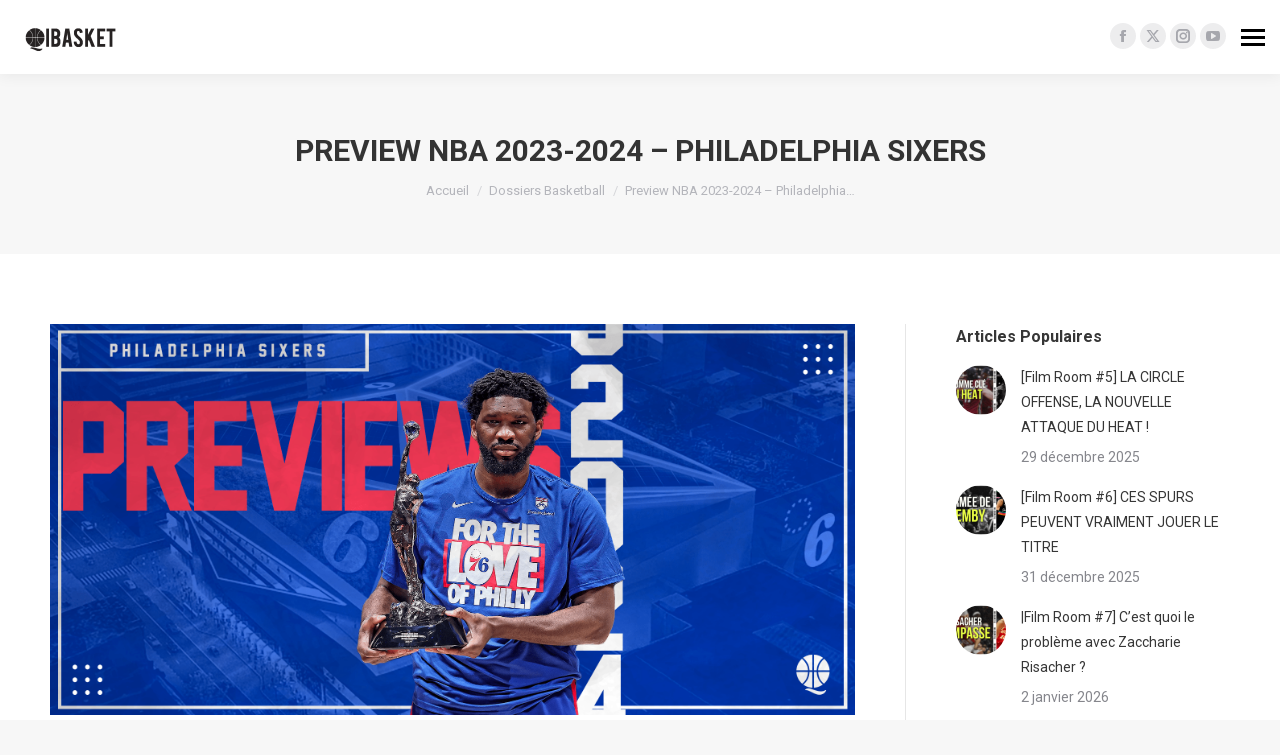

--- FILE ---
content_type: text/html; charset=UTF-8
request_url: https://www.qibasket.net/2023/10/04/preview-nba-2023-2024-philadelphia-sixers/
body_size: 23285
content:
<!DOCTYPE html>
<!--[if !(IE 6) | !(IE 7) | !(IE 8)  ]><!-->
<html lang="fr-FR" class="no-js">
<!--<![endif]-->
<head>
	<meta charset="UTF-8" />
				<meta name="viewport" content="width=device-width, initial-scale=1, maximum-scale=1, user-scalable=0"/>
			<meta name="theme-color" content="#47c9e5"/>	<link rel="profile" href="https://gmpg.org/xfn/11" />
				<!-- Google Tag Manager -->
			<script>(function(w,d,s,l,i){w[l]=w[l]||[];w[l].push({'gtm.start':
                  new Date().getTime(),event:'gtm.js'});var f=d.getElementsByTagName(s)[0],
                j=d.createElement(s),dl=l!='dataLayer'?'&l='+l:'';j.async=true;j.src=
                'https://www.googletagmanager.com/gtm.js?id='+i+dl;f.parentNode.insertBefore(j,f);
              })(window,document,'script','dataLayer','GTM-NHBK2P6');</script>
			<!-- End Google Tag Manager -->
			<meta name='robots' content='index, follow, max-image-preview:large, max-snippet:-1, max-video-preview:-1' />
	<style>img:is([sizes="auto" i], [sizes^="auto," i]) { contain-intrinsic-size: 3000px 1500px }</style>
	
	<!-- This site is optimized with the Yoast SEO plugin v26.7 - https://yoast.com/wordpress/plugins/seo/ -->
	<title>Preview NBA 2023-2024 – Philadelphia Sixers | QiBasket</title>
	<meta name="description" content="Les Philadelphie Sixers continuent d&#039;empiler les déceptions. Leur cycle est-il encore vivant ? Preview 2023-2024 des enjeux de la saison." />
	<link rel="canonical" href="https://www.qibasket.net/2023/10/04/preview-nba-2023-2024-philadelphia-sixers/" />
	<meta property="og:locale" content="fr_FR" />
	<meta property="og:type" content="article" />
	<meta property="og:title" content="Preview NBA 2023-2024 – Philadelphia Sixers | QiBasket" />
	<meta property="og:description" content="Les Philadelphie Sixers continuent d&#039;empiler les déceptions. Leur cycle est-il encore vivant ? Preview 2023-2024 des enjeux de la saison." />
	<meta property="og:url" content="https://www.qibasket.net/2023/10/04/preview-nba-2023-2024-philadelphia-sixers/" />
	<meta property="og:site_name" content="QiBasket" />
	<meta property="article:publisher" content="https://www.facebook.com/qibasket/" />
	<meta property="article:published_time" content="2023-10-04T08:07:50+00:00" />
	<meta property="article:modified_time" content="2023-10-13T15:35:15+00:00" />
	<meta property="og:image" content="https://www.qibasket.net/wp-content/uploads/2023/10/9-sixers-1024x497.png" />
	<meta property="og:image:width" content="1024" />
	<meta property="og:image:height" content="497" />
	<meta property="og:image:type" content="image/png" />
	<meta name="author" content="Benjamin Forant" />
	<meta name="twitter:card" content="summary_large_image" />
	<meta name="twitter:creator" content="@QiBasket" />
	<meta name="twitter:site" content="@QiBasket" />
	<meta name="twitter:label1" content="Écrit par" />
	<meta name="twitter:data1" content="Benjamin Forant" />
	<meta name="twitter:label2" content="Durée de lecture estimée" />
	<meta name="twitter:data2" content="14 minutes" />
	<script type="application/ld+json" class="yoast-schema-graph">{"@context":"https://schema.org","@graph":[{"@type":"Article","@id":"https://www.qibasket.net/2023/10/04/preview-nba-2023-2024-philadelphia-sixers/#article","isPartOf":{"@id":"https://www.qibasket.net/2023/10/04/preview-nba-2023-2024-philadelphia-sixers/"},"author":{"name":"Benjamin Forant","@id":"https://www.qibasket.net/#/schema/person/d476dfbac652f2c2c6989ccca2261ad4"},"headline":"Preview NBA 2023-2024 – Philadelphia Sixers","datePublished":"2023-10-04T08:07:50+00:00","dateModified":"2023-10-13T15:35:15+00:00","mainEntityOfPage":{"@id":"https://www.qibasket.net/2023/10/04/preview-nba-2023-2024-philadelphia-sixers/"},"wordCount":2844,"publisher":{"@id":"https://www.qibasket.net/#organization"},"image":{"@id":"https://www.qibasket.net/2023/10/04/preview-nba-2023-2024-philadelphia-sixers/#primaryimage"},"thumbnailUrl":"https://www.qibasket.net/wp-content/uploads/2023/10/9-sixers.png","keywords":["doc rivers","Embiid","Harden","James Harden","James Harden trade","joel embiid","Nick Nurse","Nike nurse","Philadelphia 76ers","Philadelphia Sixers","Philadelphie Sixers","PJ Tucker","Preview 2023-2024","Preview NBA","sixers","Sixers vs Raptors","tobias harris","Tyrese Maxey"],"articleSection":["Dossiers Basketball"],"inLanguage":"fr-FR"},{"@type":"WebPage","@id":"https://www.qibasket.net/2023/10/04/preview-nba-2023-2024-philadelphia-sixers/","url":"https://www.qibasket.net/2023/10/04/preview-nba-2023-2024-philadelphia-sixers/","name":"Preview NBA 2023-2024 – Philadelphia Sixers | QiBasket","isPartOf":{"@id":"https://www.qibasket.net/#website"},"primaryImageOfPage":{"@id":"https://www.qibasket.net/2023/10/04/preview-nba-2023-2024-philadelphia-sixers/#primaryimage"},"image":{"@id":"https://www.qibasket.net/2023/10/04/preview-nba-2023-2024-philadelphia-sixers/#primaryimage"},"thumbnailUrl":"https://www.qibasket.net/wp-content/uploads/2023/10/9-sixers.png","datePublished":"2023-10-04T08:07:50+00:00","dateModified":"2023-10-13T15:35:15+00:00","description":"Les Philadelphie Sixers continuent d'empiler les déceptions. Leur cycle est-il encore vivant ? Preview 2023-2024 des enjeux de la saison.","breadcrumb":{"@id":"https://www.qibasket.net/2023/10/04/preview-nba-2023-2024-philadelphia-sixers/#breadcrumb"},"inLanguage":"fr-FR","potentialAction":[{"@type":"ReadAction","target":["https://www.qibasket.net/2023/10/04/preview-nba-2023-2024-philadelphia-sixers/"]}]},{"@type":"ImageObject","inLanguage":"fr-FR","@id":"https://www.qibasket.net/2023/10/04/preview-nba-2023-2024-philadelphia-sixers/#primaryimage","url":"https://www.qibasket.net/wp-content/uploads/2023/10/9-sixers.png","contentUrl":"https://www.qibasket.net/wp-content/uploads/2023/10/9-sixers.png","width":2000,"height":971},{"@type":"BreadcrumbList","@id":"https://www.qibasket.net/2023/10/04/preview-nba-2023-2024-philadelphia-sixers/#breadcrumb","itemListElement":[{"@type":"ListItem","position":1,"name":"Home","item":"https://www.qibasket.net/"},{"@type":"ListItem","position":2,"name":"Articles","item":"https://www.qibasket.net/articles/"},{"@type":"ListItem","position":3,"name":"Preview NBA 2023-2024 – Philadelphia Sixers"}]},{"@type":"WebSite","@id":"https://www.qibasket.net/#website","url":"https://www.qibasket.net/","name":"QiBasket","description":"The NBA fans&#039; tribune","publisher":{"@id":"https://www.qibasket.net/#organization"},"potentialAction":[{"@type":"SearchAction","target":{"@type":"EntryPoint","urlTemplate":"https://www.qibasket.net/?s={search_term_string}"},"query-input":{"@type":"PropertyValueSpecification","valueRequired":true,"valueName":"search_term_string"}}],"inLanguage":"fr-FR"},{"@type":"Organization","@id":"https://www.qibasket.net/#organization","name":"QiBasket","url":"https://www.qibasket.net/","logo":{"@type":"ImageObject","inLanguage":"fr-FR","@id":"https://www.qibasket.net/#/schema/logo/image/","url":"","contentUrl":"","caption":"QiBasket"},"image":{"@id":"https://www.qibasket.net/#/schema/logo/image/"},"sameAs":["https://www.facebook.com/qibasket/","https://x.com/QiBasket","https://www.instagram.com/qibasket/","https://www.youtube.com/channel/UClhKwzHYz1VvGr7OWNuSm3Q"]},{"@type":"Person","@id":"https://www.qibasket.net/#/schema/person/d476dfbac652f2c2c6989ccca2261ad4","name":"Benjamin Forant","image":{"@type":"ImageObject","inLanguage":"fr-FR","@id":"https://www.qibasket.net/#/schema/person/image/","url":"https://secure.gravatar.com/avatar/3c1b0e3aeae1a9b1441c27edcc717499?s=96&d=mm&r=g","contentUrl":"https://secure.gravatar.com/avatar/3c1b0e3aeae1a9b1441c27edcc717499?s=96&d=mm&r=g","caption":"Benjamin Forant"},"description":"Etudiant en journalisme et fan inconditionnel de NBA à mes heures perdues. Etant jeune et fan des Knicks, je n'ai jamais connu la victoire, et ça, c'est plutôt difficile à vivre.","url":"https://www.qibasket.net/author/benjaminforant/"}]}</script>
	<!-- / Yoast SEO plugin. -->


<link rel='dns-prefetch' href='//stats.wp.com' />
<link rel='dns-prefetch' href='//fonts.googleapis.com' />
<link rel='preconnect' href='//c0.wp.com' />
<link rel="alternate" type="application/rss+xml" title="QiBasket &raquo; Flux" href="https://www.qibasket.net/feed/" />
<link rel='stylesheet' id='jetpack_related-posts-css' href='https://c0.wp.com/p/jetpack/15.4/modules/related-posts/related-posts.css' media='all' />
<link rel='stylesheet' id='wp-block-library-css' href='https://c0.wp.com/c/6.7.4/wp-includes/css/dist/block-library/style.min.css' media='all' />
<style id='wp-block-library-theme-inline-css'>
.wp-block-audio :where(figcaption){color:#555;font-size:13px;text-align:center}.is-dark-theme .wp-block-audio :where(figcaption){color:#ffffffa6}.wp-block-audio{margin:0 0 1em}.wp-block-code{border:1px solid #ccc;border-radius:4px;font-family:Menlo,Consolas,monaco,monospace;padding:.8em 1em}.wp-block-embed :where(figcaption){color:#555;font-size:13px;text-align:center}.is-dark-theme .wp-block-embed :where(figcaption){color:#ffffffa6}.wp-block-embed{margin:0 0 1em}.blocks-gallery-caption{color:#555;font-size:13px;text-align:center}.is-dark-theme .blocks-gallery-caption{color:#ffffffa6}:root :where(.wp-block-image figcaption){color:#555;font-size:13px;text-align:center}.is-dark-theme :root :where(.wp-block-image figcaption){color:#ffffffa6}.wp-block-image{margin:0 0 1em}.wp-block-pullquote{border-bottom:4px solid;border-top:4px solid;color:currentColor;margin-bottom:1.75em}.wp-block-pullquote cite,.wp-block-pullquote footer,.wp-block-pullquote__citation{color:currentColor;font-size:.8125em;font-style:normal;text-transform:uppercase}.wp-block-quote{border-left:.25em solid;margin:0 0 1.75em;padding-left:1em}.wp-block-quote cite,.wp-block-quote footer{color:currentColor;font-size:.8125em;font-style:normal;position:relative}.wp-block-quote:where(.has-text-align-right){border-left:none;border-right:.25em solid;padding-left:0;padding-right:1em}.wp-block-quote:where(.has-text-align-center){border:none;padding-left:0}.wp-block-quote.is-large,.wp-block-quote.is-style-large,.wp-block-quote:where(.is-style-plain){border:none}.wp-block-search .wp-block-search__label{font-weight:700}.wp-block-search__button{border:1px solid #ccc;padding:.375em .625em}:where(.wp-block-group.has-background){padding:1.25em 2.375em}.wp-block-separator.has-css-opacity{opacity:.4}.wp-block-separator{border:none;border-bottom:2px solid;margin-left:auto;margin-right:auto}.wp-block-separator.has-alpha-channel-opacity{opacity:1}.wp-block-separator:not(.is-style-wide):not(.is-style-dots){width:100px}.wp-block-separator.has-background:not(.is-style-dots){border-bottom:none;height:1px}.wp-block-separator.has-background:not(.is-style-wide):not(.is-style-dots){height:2px}.wp-block-table{margin:0 0 1em}.wp-block-table td,.wp-block-table th{word-break:normal}.wp-block-table :where(figcaption){color:#555;font-size:13px;text-align:center}.is-dark-theme .wp-block-table :where(figcaption){color:#ffffffa6}.wp-block-video :where(figcaption){color:#555;font-size:13px;text-align:center}.is-dark-theme .wp-block-video :where(figcaption){color:#ffffffa6}.wp-block-video{margin:0 0 1em}:root :where(.wp-block-template-part.has-background){margin-bottom:0;margin-top:0;padding:1.25em 2.375em}
</style>
<link rel='stylesheet' id='mediaelement-css' href='https://c0.wp.com/c/6.7.4/wp-includes/js/mediaelement/mediaelementplayer-legacy.min.css' media='all' />
<link rel='stylesheet' id='wp-mediaelement-css' href='https://c0.wp.com/c/6.7.4/wp-includes/js/mediaelement/wp-mediaelement.min.css' media='all' />
<style id='jetpack-sharing-buttons-style-inline-css'>
.jetpack-sharing-buttons__services-list{display:flex;flex-direction:row;flex-wrap:wrap;gap:0;list-style-type:none;margin:5px;padding:0}.jetpack-sharing-buttons__services-list.has-small-icon-size{font-size:12px}.jetpack-sharing-buttons__services-list.has-normal-icon-size{font-size:16px}.jetpack-sharing-buttons__services-list.has-large-icon-size{font-size:24px}.jetpack-sharing-buttons__services-list.has-huge-icon-size{font-size:36px}@media print{.jetpack-sharing-buttons__services-list{display:none!important}}.editor-styles-wrapper .wp-block-jetpack-sharing-buttons{gap:0;padding-inline-start:0}ul.jetpack-sharing-buttons__services-list.has-background{padding:1.25em 2.375em}
</style>
<style id='classic-theme-styles-inline-css'>
/*! This file is auto-generated */
.wp-block-button__link{color:#fff;background-color:#32373c;border-radius:9999px;box-shadow:none;text-decoration:none;padding:calc(.667em + 2px) calc(1.333em + 2px);font-size:1.125em}.wp-block-file__button{background:#32373c;color:#fff;text-decoration:none}
</style>
<style id='global-styles-inline-css'>
:root{--wp--preset--aspect-ratio--square: 1;--wp--preset--aspect-ratio--4-3: 4/3;--wp--preset--aspect-ratio--3-4: 3/4;--wp--preset--aspect-ratio--3-2: 3/2;--wp--preset--aspect-ratio--2-3: 2/3;--wp--preset--aspect-ratio--16-9: 16/9;--wp--preset--aspect-ratio--9-16: 9/16;--wp--preset--color--black: #000000;--wp--preset--color--cyan-bluish-gray: #abb8c3;--wp--preset--color--white: #FFF;--wp--preset--color--pale-pink: #f78da7;--wp--preset--color--vivid-red: #cf2e2e;--wp--preset--color--luminous-vivid-orange: #ff6900;--wp--preset--color--luminous-vivid-amber: #fcb900;--wp--preset--color--light-green-cyan: #7bdcb5;--wp--preset--color--vivid-green-cyan: #00d084;--wp--preset--color--pale-cyan-blue: #8ed1fc;--wp--preset--color--vivid-cyan-blue: #0693e3;--wp--preset--color--vivid-purple: #9b51e0;--wp--preset--color--accent: #47c9e5;--wp--preset--color--dark-gray: #111;--wp--preset--color--light-gray: #767676;--wp--preset--gradient--vivid-cyan-blue-to-vivid-purple: linear-gradient(135deg,rgba(6,147,227,1) 0%,rgb(155,81,224) 100%);--wp--preset--gradient--light-green-cyan-to-vivid-green-cyan: linear-gradient(135deg,rgb(122,220,180) 0%,rgb(0,208,130) 100%);--wp--preset--gradient--luminous-vivid-amber-to-luminous-vivid-orange: linear-gradient(135deg,rgba(252,185,0,1) 0%,rgba(255,105,0,1) 100%);--wp--preset--gradient--luminous-vivid-orange-to-vivid-red: linear-gradient(135deg,rgba(255,105,0,1) 0%,rgb(207,46,46) 100%);--wp--preset--gradient--very-light-gray-to-cyan-bluish-gray: linear-gradient(135deg,rgb(238,238,238) 0%,rgb(169,184,195) 100%);--wp--preset--gradient--cool-to-warm-spectrum: linear-gradient(135deg,rgb(74,234,220) 0%,rgb(151,120,209) 20%,rgb(207,42,186) 40%,rgb(238,44,130) 60%,rgb(251,105,98) 80%,rgb(254,248,76) 100%);--wp--preset--gradient--blush-light-purple: linear-gradient(135deg,rgb(255,206,236) 0%,rgb(152,150,240) 100%);--wp--preset--gradient--blush-bordeaux: linear-gradient(135deg,rgb(254,205,165) 0%,rgb(254,45,45) 50%,rgb(107,0,62) 100%);--wp--preset--gradient--luminous-dusk: linear-gradient(135deg,rgb(255,203,112) 0%,rgb(199,81,192) 50%,rgb(65,88,208) 100%);--wp--preset--gradient--pale-ocean: linear-gradient(135deg,rgb(255,245,203) 0%,rgb(182,227,212) 50%,rgb(51,167,181) 100%);--wp--preset--gradient--electric-grass: linear-gradient(135deg,rgb(202,248,128) 0%,rgb(113,206,126) 100%);--wp--preset--gradient--midnight: linear-gradient(135deg,rgb(2,3,129) 0%,rgb(40,116,252) 100%);--wp--preset--font-size--small: 13px;--wp--preset--font-size--medium: 20px;--wp--preset--font-size--large: 36px;--wp--preset--font-size--x-large: 42px;--wp--preset--spacing--20: 0.44rem;--wp--preset--spacing--30: 0.67rem;--wp--preset--spacing--40: 1rem;--wp--preset--spacing--50: 1.5rem;--wp--preset--spacing--60: 2.25rem;--wp--preset--spacing--70: 3.38rem;--wp--preset--spacing--80: 5.06rem;--wp--preset--shadow--natural: 6px 6px 9px rgba(0, 0, 0, 0.2);--wp--preset--shadow--deep: 12px 12px 50px rgba(0, 0, 0, 0.4);--wp--preset--shadow--sharp: 6px 6px 0px rgba(0, 0, 0, 0.2);--wp--preset--shadow--outlined: 6px 6px 0px -3px rgba(255, 255, 255, 1), 6px 6px rgba(0, 0, 0, 1);--wp--preset--shadow--crisp: 6px 6px 0px rgba(0, 0, 0, 1);}:where(.is-layout-flex){gap: 0.5em;}:where(.is-layout-grid){gap: 0.5em;}body .is-layout-flex{display: flex;}.is-layout-flex{flex-wrap: wrap;align-items: center;}.is-layout-flex > :is(*, div){margin: 0;}body .is-layout-grid{display: grid;}.is-layout-grid > :is(*, div){margin: 0;}:where(.wp-block-columns.is-layout-flex){gap: 2em;}:where(.wp-block-columns.is-layout-grid){gap: 2em;}:where(.wp-block-post-template.is-layout-flex){gap: 1.25em;}:where(.wp-block-post-template.is-layout-grid){gap: 1.25em;}.has-black-color{color: var(--wp--preset--color--black) !important;}.has-cyan-bluish-gray-color{color: var(--wp--preset--color--cyan-bluish-gray) !important;}.has-white-color{color: var(--wp--preset--color--white) !important;}.has-pale-pink-color{color: var(--wp--preset--color--pale-pink) !important;}.has-vivid-red-color{color: var(--wp--preset--color--vivid-red) !important;}.has-luminous-vivid-orange-color{color: var(--wp--preset--color--luminous-vivid-orange) !important;}.has-luminous-vivid-amber-color{color: var(--wp--preset--color--luminous-vivid-amber) !important;}.has-light-green-cyan-color{color: var(--wp--preset--color--light-green-cyan) !important;}.has-vivid-green-cyan-color{color: var(--wp--preset--color--vivid-green-cyan) !important;}.has-pale-cyan-blue-color{color: var(--wp--preset--color--pale-cyan-blue) !important;}.has-vivid-cyan-blue-color{color: var(--wp--preset--color--vivid-cyan-blue) !important;}.has-vivid-purple-color{color: var(--wp--preset--color--vivid-purple) !important;}.has-black-background-color{background-color: var(--wp--preset--color--black) !important;}.has-cyan-bluish-gray-background-color{background-color: var(--wp--preset--color--cyan-bluish-gray) !important;}.has-white-background-color{background-color: var(--wp--preset--color--white) !important;}.has-pale-pink-background-color{background-color: var(--wp--preset--color--pale-pink) !important;}.has-vivid-red-background-color{background-color: var(--wp--preset--color--vivid-red) !important;}.has-luminous-vivid-orange-background-color{background-color: var(--wp--preset--color--luminous-vivid-orange) !important;}.has-luminous-vivid-amber-background-color{background-color: var(--wp--preset--color--luminous-vivid-amber) !important;}.has-light-green-cyan-background-color{background-color: var(--wp--preset--color--light-green-cyan) !important;}.has-vivid-green-cyan-background-color{background-color: var(--wp--preset--color--vivid-green-cyan) !important;}.has-pale-cyan-blue-background-color{background-color: var(--wp--preset--color--pale-cyan-blue) !important;}.has-vivid-cyan-blue-background-color{background-color: var(--wp--preset--color--vivid-cyan-blue) !important;}.has-vivid-purple-background-color{background-color: var(--wp--preset--color--vivid-purple) !important;}.has-black-border-color{border-color: var(--wp--preset--color--black) !important;}.has-cyan-bluish-gray-border-color{border-color: var(--wp--preset--color--cyan-bluish-gray) !important;}.has-white-border-color{border-color: var(--wp--preset--color--white) !important;}.has-pale-pink-border-color{border-color: var(--wp--preset--color--pale-pink) !important;}.has-vivid-red-border-color{border-color: var(--wp--preset--color--vivid-red) !important;}.has-luminous-vivid-orange-border-color{border-color: var(--wp--preset--color--luminous-vivid-orange) !important;}.has-luminous-vivid-amber-border-color{border-color: var(--wp--preset--color--luminous-vivid-amber) !important;}.has-light-green-cyan-border-color{border-color: var(--wp--preset--color--light-green-cyan) !important;}.has-vivid-green-cyan-border-color{border-color: var(--wp--preset--color--vivid-green-cyan) !important;}.has-pale-cyan-blue-border-color{border-color: var(--wp--preset--color--pale-cyan-blue) !important;}.has-vivid-cyan-blue-border-color{border-color: var(--wp--preset--color--vivid-cyan-blue) !important;}.has-vivid-purple-border-color{border-color: var(--wp--preset--color--vivid-purple) !important;}.has-vivid-cyan-blue-to-vivid-purple-gradient-background{background: var(--wp--preset--gradient--vivid-cyan-blue-to-vivid-purple) !important;}.has-light-green-cyan-to-vivid-green-cyan-gradient-background{background: var(--wp--preset--gradient--light-green-cyan-to-vivid-green-cyan) !important;}.has-luminous-vivid-amber-to-luminous-vivid-orange-gradient-background{background: var(--wp--preset--gradient--luminous-vivid-amber-to-luminous-vivid-orange) !important;}.has-luminous-vivid-orange-to-vivid-red-gradient-background{background: var(--wp--preset--gradient--luminous-vivid-orange-to-vivid-red) !important;}.has-very-light-gray-to-cyan-bluish-gray-gradient-background{background: var(--wp--preset--gradient--very-light-gray-to-cyan-bluish-gray) !important;}.has-cool-to-warm-spectrum-gradient-background{background: var(--wp--preset--gradient--cool-to-warm-spectrum) !important;}.has-blush-light-purple-gradient-background{background: var(--wp--preset--gradient--blush-light-purple) !important;}.has-blush-bordeaux-gradient-background{background: var(--wp--preset--gradient--blush-bordeaux) !important;}.has-luminous-dusk-gradient-background{background: var(--wp--preset--gradient--luminous-dusk) !important;}.has-pale-ocean-gradient-background{background: var(--wp--preset--gradient--pale-ocean) !important;}.has-electric-grass-gradient-background{background: var(--wp--preset--gradient--electric-grass) !important;}.has-midnight-gradient-background{background: var(--wp--preset--gradient--midnight) !important;}.has-small-font-size{font-size: var(--wp--preset--font-size--small) !important;}.has-medium-font-size{font-size: var(--wp--preset--font-size--medium) !important;}.has-large-font-size{font-size: var(--wp--preset--font-size--large) !important;}.has-x-large-font-size{font-size: var(--wp--preset--font-size--x-large) !important;}
:where(.wp-block-post-template.is-layout-flex){gap: 1.25em;}:where(.wp-block-post-template.is-layout-grid){gap: 1.25em;}
:where(.wp-block-columns.is-layout-flex){gap: 2em;}:where(.wp-block-columns.is-layout-grid){gap: 2em;}
:root :where(.wp-block-pullquote){font-size: 1.5em;line-height: 1.6;}
</style>
<link rel='stylesheet' id='qi-cercle-css-css' href='https://www.qibasket.net/wp-content/plugins/qibasket//assets/css/qi-cercle.css?ver=6.7.4' media='all' />
<link rel='stylesheet' id='the7-font-css' href='https://www.qibasket.net/wp-content/themes/dt-the7/fonts/icomoon-the7-font/icomoon-the7-font.min.css?ver=14.0.2.1' media='all' />
<link rel='stylesheet' id='the7-awesome-fonts-css' href='https://www.qibasket.net/wp-content/themes/dt-the7/fonts/FontAwesome/css/all.min.css?ver=14.0.2.1' media='all' />
<link rel='stylesheet' id='the7-awesome-fonts-back-css' href='https://www.qibasket.net/wp-content/themes/dt-the7/fonts/FontAwesome/back-compat.min.css?ver=14.0.2.1' media='all' />
<link rel='stylesheet' id='the7-Defaults-css' href='https://www.qibasket.net/wp-content/uploads/smile_fonts/Defaults/Defaults.css?ver=6.7.4' media='all' />
<link rel='stylesheet' id='tablepress-default-css' href='https://www.qibasket.net/wp-content/plugins/tablepress/css/build/default.css?ver=3.2.6' media='all' />
<link rel='stylesheet' id='dt-web-fonts-css' href='https://fonts.googleapis.com/css?family=Roboto:400,500,600,700%7CRoboto+Condensed:400,600,700' media='all' />
<link rel='stylesheet' id='dt-main-css' href='https://www.qibasket.net/wp-content/themes/dt-the7/css/main.min.css?ver=14.0.2.1' media='all' />
<style id='dt-main-inline-css'>
body #load {
  display: block;
  height: 100%;
  overflow: hidden;
  position: fixed;
  width: 100%;
  z-index: 9901;
  opacity: 1;
  visibility: visible;
  transition: all .35s ease-out;
}
.load-wrap {
  width: 100%;
  height: 100%;
  background-position: center center;
  background-repeat: no-repeat;
  text-align: center;
  display: -ms-flexbox;
  display: -ms-flex;
  display: flex;
  -ms-align-items: center;
  -ms-flex-align: center;
  align-items: center;
  -ms-flex-flow: column wrap;
  flex-flow: column wrap;
  -ms-flex-pack: center;
  -ms-justify-content: center;
  justify-content: center;
}
.load-wrap > svg {
  position: absolute;
  top: 50%;
  left: 50%;
  transform: translate(-50%,-50%);
}
#load {
  background: var(--the7-elementor-beautiful-loading-bg,#ffffff);
  --the7-beautiful-spinner-color2: var(--the7-beautiful-spinner-color,rgba(51,51,51,0.3));
}

</style>
<link rel='stylesheet' id='the7-custom-scrollbar-css' href='https://www.qibasket.net/wp-content/themes/dt-the7/lib/custom-scrollbar/custom-scrollbar.min.css?ver=14.0.2.1' media='all' />
<link rel='stylesheet' id='the7-wpbakery-css' href='https://www.qibasket.net/wp-content/themes/dt-the7/css/wpbakery.min.css?ver=14.0.2.1' media='all' />
<link rel='stylesheet' id='the7-core-css' href='https://www.qibasket.net/wp-content/plugins/dt-the7-core/assets/css/post-type.min.css?ver=2.7.12' media='all' />
<link rel='stylesheet' id='the7-css-vars-css' href='https://www.qibasket.net/wp-content/uploads/the7-css/css-vars.css?ver=22268fecb38a' media='all' />
<link rel='stylesheet' id='dt-custom-css' href='https://www.qibasket.net/wp-content/uploads/the7-css/custom.css?ver=22268fecb38a' media='all' />
<link rel='stylesheet' id='dt-media-css' href='https://www.qibasket.net/wp-content/uploads/the7-css/media.css?ver=22268fecb38a' media='all' />
<link rel='stylesheet' id='the7-mega-menu-css' href='https://www.qibasket.net/wp-content/uploads/the7-css/mega-menu.css?ver=22268fecb38a' media='all' />
<link rel='stylesheet' id='the7-elements-albums-portfolio-css' href='https://www.qibasket.net/wp-content/uploads/the7-css/the7-elements-albums-portfolio.css?ver=22268fecb38a' media='all' />
<link rel='stylesheet' id='the7-elements-css' href='https://www.qibasket.net/wp-content/uploads/the7-css/post-type-dynamic.css?ver=22268fecb38a' media='all' />
<link rel='stylesheet' id='style-css' href='https://www.qibasket.net/wp-content/themes/qi-theme/style.css?ver=14.0.2.1' media='all' />
<script src="https://c0.wp.com/c/6.7.4/wp-includes/js/jquery/jquery.min.js" id="jquery-core-js"></script>
<script src="https://c0.wp.com/c/6.7.4/wp-includes/js/jquery/jquery-migrate.min.js" id="jquery-migrate-js"></script>
<script id="jetpack_related-posts-js-extra">
var related_posts_js_options = {"post_heading":"h4"};
</script>
<script src="https://c0.wp.com/p/jetpack/15.4/_inc/build/related-posts/related-posts.min.js" id="jetpack_related-posts-js"></script>
<script id="dt-above-fold-js-extra">
var dtLocal = {"themeUrl":"https:\/\/www.qibasket.net\/wp-content\/themes\/dt-the7","passText":"Pour voir ce contenu, entrer le mots de passe:","moreButtonText":{"loading":"Chargement...","loadMore":"Charger la suite"},"postID":"36680","ajaxurl":"https:\/\/www.qibasket.net\/wp-admin\/admin-ajax.php","REST":{"baseUrl":"https:\/\/www.qibasket.net\/wp-json\/the7\/v1","endpoints":{"sendMail":"\/send-mail"}},"contactMessages":{"required":"One or more fields have an error. Please check and try again.","terms":"Please accept the privacy policy.","fillTheCaptchaError":"Please, fill the captcha."},"captchaSiteKey":"","ajaxNonce":"1094cfc822","pageData":"","themeSettings":{"smoothScroll":"off","lazyLoading":false,"desktopHeader":{"height":""},"ToggleCaptionEnabled":"disabled","ToggleCaption":"Navigation","floatingHeader":{"showAfter":140,"showMenu":true,"height":60,"logo":{"showLogo":true,"html":"","url":"https:\/\/www.qibasket.net\/"}},"topLine":{"floatingTopLine":{"logo":{"showLogo":true,"html":"<img class=\" preload-me\" src=\"https:\/\/www.qibasket.net\/wp-content\/uploads\/2022\/10\/logo_desktop.png\" srcset=\"https:\/\/www.qibasket.net\/wp-content\/uploads\/2022\/10\/logo_desktop.png 100w, https:\/\/www.qibasket.net\/wp-content\/uploads\/2022\/10\/logo_desktop_retina.png 200w\" width=\"100\" height=\"31\"   sizes=\"100px\" alt=\"QiBasket\" \/>"}}},"mobileHeader":{"firstSwitchPoint":1050,"secondSwitchPoint":778,"firstSwitchPointHeight":80,"secondSwitchPointHeight":60,"mobileToggleCaptionEnabled":"disabled","mobileToggleCaption":"Menu"},"stickyMobileHeaderFirstSwitch":{"logo":{"html":"<img class=\" preload-me\" src=\"https:\/\/www.qibasket.net\/wp-content\/uploads\/2022\/10\/logo_mobile.png\" srcset=\"https:\/\/www.qibasket.net\/wp-content\/uploads\/2022\/10\/logo_mobile.png 50w, https:\/\/www.qibasket.net\/wp-content\/uploads\/2022\/10\/logo_mobile_retina.png 100w\" width=\"50\" height=\"50\"   sizes=\"50px\" alt=\"QiBasket\" \/>"}},"stickyMobileHeaderSecondSwitch":{"logo":{"html":"<img class=\" preload-me\" src=\"https:\/\/www.qibasket.net\/wp-content\/uploads\/2022\/10\/logo_mobile.png\" srcset=\"https:\/\/www.qibasket.net\/wp-content\/uploads\/2022\/10\/logo_mobile.png 50w, https:\/\/www.qibasket.net\/wp-content\/uploads\/2022\/10\/logo_mobile_retina.png 100w\" width=\"50\" height=\"50\"   sizes=\"50px\" alt=\"QiBasket\" \/>"}},"sidebar":{"switchPoint":990},"boxedWidth":"1340px"},"VCMobileScreenWidth":"768"};
var dtShare = {"shareButtonText":{"facebook":"Share on Facebook","twitter":"Share on X","pinterest":"Pin it","linkedin":"Share on Linkedin","whatsapp":"Share on Whatsapp"},"overlayOpacity":"85"};
</script>
<script src="https://www.qibasket.net/wp-content/themes/dt-the7/js/above-the-fold.min.js?ver=14.0.2.1" id="dt-above-fold-js"></script>
<script></script><link rel="EditURI" type="application/rsd+xml" title="RSD" href="https://www.qibasket.net/xmlrpc.php?rsd" />
<link rel="alternate" title="oEmbed (JSON)" type="application/json+oembed" href="https://www.qibasket.net/wp-json/oembed/1.0/embed?url=https%3A%2F%2Fwww.qibasket.net%2F2023%2F10%2F04%2Fpreview-nba-2023-2024-philadelphia-sixers%2F" />
<link rel="alternate" title="oEmbed (XML)" type="text/xml+oembed" href="https://www.qibasket.net/wp-json/oembed/1.0/embed?url=https%3A%2F%2Fwww.qibasket.net%2F2023%2F10%2F04%2Fpreview-nba-2023-2024-philadelphia-sixers%2F&#038;format=xml" />
	<style>img#wpstats{display:none}</style>
		<meta name="generator" content="Powered by WPBakery Page Builder - drag and drop page builder for WordPress."/>
<script type="text/javascript" id="the7-loader-script">
document.addEventListener("DOMContentLoaded", function(event) {
	var load = document.getElementById("load");
	if(!load.classList.contains('loader-removed')){
		var removeLoading = setTimeout(function() {
			load.className += " loader-removed";
		}, 300);
	}
});
</script>
		<link rel="icon" href="https://www.qibasket.net/wp-content/uploads/2022/10/favicon.png" type="image/png" sizes="16x16"/><link rel="icon" href="https://www.qibasket.net/wp-content/uploads/2022/10/favicon_retina.png" type="image/png" sizes="32x32"/><noscript><style> .wpb_animate_when_almost_visible { opacity: 1; }</style></noscript></head>
<body id="the7-body" class="post-template-default single single-post postid-36680 single-format-standard wp-embed-responsive the7-core-ver-2.7.12 dt-responsive-on header-side-right right-mobile-menu-close-icon ouside-menu-close-icon sticky-header fade-header-animation mobile-hamburger-close-bg-enable mobile-hamburger-close-bg-hover-enable  fade-medium-mobile-menu-close-icon fade-medium-menu-close-icon srcset-enabled btn-flat custom-btn-color custom-btn-hover-color sticky-mobile-header first-switch-logo-left first-switch-menu-right second-switch-logo-left second-switch-menu-right right-mobile-menu layzr-loading-on popup-message-style the7-ver-14.0.2.1 dt-fa-compatibility wpb-js-composer js-comp-ver-7.8 vc_responsive">
			<!-- Google Tag Manager (noscript) -->
			<noscript><iframe src="https://www.googletagmanager.com/ns.html?id=GTM-NHBK2P6"
			                  height="0" width="0" style="display:none;visibility:hidden"></iframe></noscript>
			<!-- End Google Tag Manager (noscript) -->
			<!-- The7 14.0.2.1 -->
<div id="load" class="spinner-loader">
	<div class="load-wrap"><style type="text/css">
    [class*="the7-spinner-animate-"]{
        animation: spinner-animation 1s cubic-bezier(1,1,1,1) infinite;
        x:46.5px;
        y:40px;
        width:7px;
        height:20px;
        fill:var(--the7-beautiful-spinner-color2);
        opacity: 0.2;
    }
    .the7-spinner-animate-2{
        animation-delay: 0.083s;
    }
    .the7-spinner-animate-3{
        animation-delay: 0.166s;
    }
    .the7-spinner-animate-4{
         animation-delay: 0.25s;
    }
    .the7-spinner-animate-5{
         animation-delay: 0.33s;
    }
    .the7-spinner-animate-6{
         animation-delay: 0.416s;
    }
    .the7-spinner-animate-7{
         animation-delay: 0.5s;
    }
    .the7-spinner-animate-8{
         animation-delay: 0.58s;
    }
    .the7-spinner-animate-9{
         animation-delay: 0.666s;
    }
    .the7-spinner-animate-10{
         animation-delay: 0.75s;
    }
    .the7-spinner-animate-11{
        animation-delay: 0.83s;
    }
    .the7-spinner-animate-12{
        animation-delay: 0.916s;
    }
    @keyframes spinner-animation{
        from {
            opacity: 1;
        }
        to{
            opacity: 0;
        }
    }
</style>
<svg width="75px" height="75px" xmlns="http://www.w3.org/2000/svg" viewBox="0 0 100 100" preserveAspectRatio="xMidYMid">
	<rect class="the7-spinner-animate-1" rx="5" ry="5" transform="rotate(0 50 50) translate(0 -30)"></rect>
	<rect class="the7-spinner-animate-2" rx="5" ry="5" transform="rotate(30 50 50) translate(0 -30)"></rect>
	<rect class="the7-spinner-animate-3" rx="5" ry="5" transform="rotate(60 50 50) translate(0 -30)"></rect>
	<rect class="the7-spinner-animate-4" rx="5" ry="5" transform="rotate(90 50 50) translate(0 -30)"></rect>
	<rect class="the7-spinner-animate-5" rx="5" ry="5" transform="rotate(120 50 50) translate(0 -30)"></rect>
	<rect class="the7-spinner-animate-6" rx="5" ry="5" transform="rotate(150 50 50) translate(0 -30)"></rect>
	<rect class="the7-spinner-animate-7" rx="5" ry="5" transform="rotate(180 50 50) translate(0 -30)"></rect>
	<rect class="the7-spinner-animate-8" rx="5" ry="5" transform="rotate(210 50 50) translate(0 -30)"></rect>
	<rect class="the7-spinner-animate-9" rx="5" ry="5" transform="rotate(240 50 50) translate(0 -30)"></rect>
	<rect class="the7-spinner-animate-10" rx="5" ry="5" transform="rotate(270 50 50) translate(0 -30)"></rect>
	<rect class="the7-spinner-animate-11" rx="5" ry="5" transform="rotate(300 50 50) translate(0 -30)"></rect>
	<rect class="the7-spinner-animate-12" rx="5" ry="5" transform="rotate(330 50 50) translate(0 -30)"></rect>
</svg></div>
</div>
<div id="page" >
	<a class="skip-link screen-reader-text" href="#content">Skip to content</a>


<div class="menu-close-toggle hamburger-close-bg-enable hamburger-close-bg-hover-enable hamburger-close-border-enable hamburger-close-border-hover-enable" aria-label="Close"><div class="close-line-wrap"><span class="close-line"></span><span class="close-line"></span><span class="close-line"></span></div></div><div class="masthead side-header slide-out fully-inside widgets full-height shadow-decoration shadow-mobile-header-decoration sub-downwards medium-menu-icon hamburger-bg-enable hamburger-bg-hover-enable hamburger-border-enable hamburger-border-hover-enable small-mobile-menu-icon dt-parent-menu-clickable show-sub-menu-on-hover">
		<header class="header-bar" role="banner">
		<div class="branding">
	<div id="site-title" class="assistive-text">QiBasket</div>
	<div id="site-description" class="assistive-text">The NBA fans&#039; tribune</div>
	</div>
		<ul id="primary-menu" class="main-nav underline-decoration l-to-r-line outside-item-remove-margin"><li class="menu-item menu-item-type-post_type menu-item-object-page current_page_parent menu-item-has-children menu-item-7770 first has-children depth-0"><a href='https://www.qibasket.net/articles/' data-level='1' aria-haspopup='true' aria-expanded='false'><span class="menu-item-text"><span class="menu-text">Articles</span></span></a><ul class="sub-nav hover-style-bg level-arrows-on" role="group"><li class="menu-item menu-item-type-taxonomy menu-item-object-category menu-item-7765 first depth-1"><a href='https://www.qibasket.net/category/actualite-basketball/' data-level='2'><span class="menu-item-text"><span class="menu-text">Actualité Basketball</span></span></a></li> <li class="menu-item menu-item-type-taxonomy menu-item-object-category current-post-ancestor current-menu-parent current-post-parent menu-item-7766 act depth-1"><a href='https://www.qibasket.net/category/dossiers-basketball/' data-level='2'><span class="menu-item-text"><span class="menu-text">Dossiers Basketball</span></span></a></li> <li class="menu-item menu-item-type-taxonomy menu-item-object-category menu-item-9274 depth-1"><a href='https://www.qibasket.net/category/dossiers-basketball/what-if/' data-level='2'><span class="menu-item-text"><span class="menu-text">What If</span></span></a></li> <li class="menu-item menu-item-type-taxonomy menu-item-object-category menu-item-7767 depth-1"><a href='https://www.qibasket.net/category/previsions-qi-basket/' data-level='2'><span class="menu-item-text"><span class="menu-text">Prévisions QI BASKET</span></span></a></li> </ul></li> <li class="menu-item menu-item-type-post_type menu-item-object-page menu-item-7763 last depth-0"><a href='https://www.qibasket.net/a-propos/' data-level='1'><span class="menu-item-text"><span class="menu-text">À propos</span></span></a></li> </ul>		<div class="mini-widgets"><div class="mini-search show-on-desktop in-menu-first-switch in-menu-second-switch popup-search custom-icon"><form class="searchform mini-widget-searchform" role="search" method="get" action="https://www.qibasket.net/">

	<div class="screen-reader-text">Search:</div>

	
		<a href="" class="submit"><i class=" mw-icon the7-mw-icon-search-bold"></i><span>Recherche</span></a>
		<div class="popup-search-wrap">
			<input type="text" aria-label="Search" class="field searchform-s" name="s" value="" placeholder="…" title="Search form"/>
			<a href="" class="search-icon"  aria-label="Search"><i class="the7-mw-icon-search" aria-hidden="true"></i></a>
		</div>

			<input type="submit" class="assistive-text searchsubmit" value="Go!"/>
</form>
</div></div>	</header>
</div>
<div class="top-line-space"></div>
<div class="masthead mixed-header side-header-h-stroke full-width sticky-top-line logo-left medium-menu-icon hamburger-bg-enable hamburger-bg-hover-enable hamburger-border-enable hamburger-border-hover-enable small-mobile-menu-icon dt-parent-menu-clickable show-sub-menu-on-hover shadow-decoration shadow-mobile-header-decoration show-device-logo show-mobile-logo" >

	<div class="top-bar line-content top-bar-empty top-bar-line-hide">
	<div class="top-bar-bg" ></div>
	<div class="mini-widgets left-widgets"></div><div class="mini-widgets right-widgets"></div></div>

	<header class="header-bar" role="banner">

		<div class="branding">

	<a class="same-logo" href="https://www.qibasket.net/"><img class=" preload-me" src="https://www.qibasket.net/wp-content/uploads/2022/10/logo_desktop.png" srcset="https://www.qibasket.net/wp-content/uploads/2022/10/logo_desktop.png 100w, https://www.qibasket.net/wp-content/uploads/2022/10/logo_desktop_retina.png 200w" width="100" height="31"   sizes="100px" alt="QiBasket" /><img class="mobile-logo preload-me" src="https://www.qibasket.net/wp-content/uploads/2022/10/logo_mobile.png" srcset="https://www.qibasket.net/wp-content/uploads/2022/10/logo_mobile.png 50w, https://www.qibasket.net/wp-content/uploads/2022/10/logo_mobile_retina.png 100w" width="50" height="50"   sizes="50px" alt="QiBasket" /></a>
</div>
<div class="top-line-left empty-widgets" ></div><div class="top-line-right "><div class="right-widgets mini-widgets"><div class="soc-ico show-on-desktop in-top-bar-right in-menu-second-switch custom-bg disabled-border border-off hover-accent-bg hover-disabled-border  hover-border-off"><a title="Facebook page opens in new window" href="https://www.facebook.com/qibasket/" target="_blank" class="facebook"><span class="soc-font-icon"></span><span class="screen-reader-text">Facebook page opens in new window</span></a><a title="X page opens in new window" href="https://twitter.com/QiBasket" target="_blank" class="twitter"><span class="soc-font-icon"></span><span class="screen-reader-text">X page opens in new window</span></a><a title="Instagram page opens in new window" href="https://www.instagram.com/qibasket/" target="_blank" class="instagram"><span class="soc-font-icon"></span><span class="screen-reader-text">Instagram page opens in new window</span></a><a title="YouTube page opens in new window" href="https://www.youtube.com/channel/UCGF3OSgbEdGsxkc2yjifxxA" target="_blank" class="you-tube"><span class="soc-font-icon"></span><span class="screen-reader-text">YouTube page opens in new window</span></a></div></div><div class="menu-toggle"></div></div>
	</header>

</div>
<div role="navigation" aria-label="Main Menu" class="dt-mobile-header mobile-menu-show-divider">
	<div class="dt-close-mobile-menu-icon" aria-label="Close" role="button" tabindex="0"><div class="close-line-wrap"><span class="close-line"></span><span class="close-line"></span><span class="close-line"></span></div></div>	<ul id="mobile-menu" class="mobile-main-nav">
		<li class="menu-item menu-item-type-post_type menu-item-object-page current_page_parent menu-item-has-children menu-item-7770 first has-children depth-0"><a href='https://www.qibasket.net/articles/' data-level='1' aria-haspopup='true' aria-expanded='false'><span class="menu-item-text"><span class="menu-text">Articles</span></span></a><ul class="sub-nav hover-style-bg level-arrows-on" role="group"><li class="menu-item menu-item-type-taxonomy menu-item-object-category menu-item-7765 first depth-1"><a href='https://www.qibasket.net/category/actualite-basketball/' data-level='2'><span class="menu-item-text"><span class="menu-text">Actualité Basketball</span></span></a></li> <li class="menu-item menu-item-type-taxonomy menu-item-object-category current-post-ancestor current-menu-parent current-post-parent menu-item-7766 act depth-1"><a href='https://www.qibasket.net/category/dossiers-basketball/' data-level='2'><span class="menu-item-text"><span class="menu-text">Dossiers Basketball</span></span></a></li> <li class="menu-item menu-item-type-taxonomy menu-item-object-category menu-item-9274 depth-1"><a href='https://www.qibasket.net/category/dossiers-basketball/what-if/' data-level='2'><span class="menu-item-text"><span class="menu-text">What If</span></span></a></li> <li class="menu-item menu-item-type-taxonomy menu-item-object-category menu-item-7767 depth-1"><a href='https://www.qibasket.net/category/previsions-qi-basket/' data-level='2'><span class="menu-item-text"><span class="menu-text">Prévisions QI BASKET</span></span></a></li> </ul></li> <li class="menu-item menu-item-type-post_type menu-item-object-page menu-item-7763 last depth-0"><a href='https://www.qibasket.net/a-propos/' data-level='1'><span class="menu-item-text"><span class="menu-text">À propos</span></span></a></li> 	</ul>
	<div class='mobile-mini-widgets-in-menu'></div>
</div>


		<div class="page-title title-center solid-bg breadcrumbs-mobile-off page-title-responsive-enabled">
			<div class="wf-wrap">

				<div class="page-title-head hgroup"><h1 class="entry-title">Preview NBA 2023-2024 – Philadelphia Sixers</h1></div><div class="page-title-breadcrumbs"><div class="assistive-text">Vous êtes ici :</div><ol class="breadcrumbs text-small" itemscope itemtype="https://schema.org/BreadcrumbList"><li itemprop="itemListElement" itemscope itemtype="https://schema.org/ListItem"><a itemprop="item" href="https://www.qibasket.net/" title="Accueil"><span itemprop="name">Accueil</span></a><meta itemprop="position" content="1" /></li><li itemprop="itemListElement" itemscope itemtype="https://schema.org/ListItem"><a itemprop="item" href="https://www.qibasket.net/category/dossiers-basketball/" title="Dossiers Basketball"><span itemprop="name">Dossiers Basketball</span></a><meta itemprop="position" content="2" /></li><li class="current" itemprop="itemListElement" itemscope itemtype="https://schema.org/ListItem"><span itemprop="name">Preview NBA 2023-2024 – Philadelphia…</span><meta itemprop="position" content="3" /></li></ol></div>			</div>
		</div>

		

<div id="main" class="sidebar-right sidebar-divider-vertical">

	
	<div class="main-gradient"></div>
	<div class="wf-wrap">
	<div class="wf-container-main">

	

			<div id="content" class="content" role="main">

				
<article id="post-36680" class="single-postlike post-36680 post type-post status-publish format-standard has-post-thumbnail category-dossiers-basketball tag-doc-rivers tag-embiid tag-harden tag-james-harden tag-james-harden-trade tag-joel-embiid tag-nick-nurse tag-nike-nurse tag-philadelphia-76ers tag-philadelphia-sixers tag-philadelphie-sixers tag-pj-tucker tag-preview-2023-2024 tag-preview-nba tag-sixers tag-sixers-vs-raptors tag-tobias-harris tag-tyrese-maxey category-512 description-off">

	<div class="post-thumbnail"><img class="preload-me lazy-load aspect" src="data:image/svg+xml,%3Csvg%20xmlns%3D&#39;http%3A%2F%2Fwww.w3.org%2F2000%2Fsvg&#39;%20viewBox%3D&#39;0%200%202000%20971&#39;%2F%3E" data-src="https://www.qibasket.net/wp-content/uploads/2023/10/9-sixers.png" data-srcset="https://www.qibasket.net/wp-content/uploads/2023/10/9-sixers.png 2000w" loading="eager" style="--ratio: 2000 / 971" sizes="(max-width: 2000px) 100vw, 2000px" width="2000" height="971"  title="9-sixers" alt="" /></div><div class="entry-content"><p style="text-align: justify;">A Philadelphie, les années se suivent et se ressemblent. Comme d&rsquo;habitude, les <strong>Philadelphie Sixers</strong> performent en saison régulière.</p>
<p style="text-align: justify;">Cette fois-ci, c&rsquo;est une troisième place à l&rsquo;Est qui sera accrochée, avec une belle 4ème place à l&rsquo;<em>offensive rating</em> et une 8ème place concernant le défensif. De quoi être optimiste quant à la suite du programme.</p>
<p style="text-align: justify;">Comme d&rsquo;habitude depuis 6 ans (si l&rsquo;on excepte le cas de 2020, qui coûtera la tête de Brett Brown), les Sixers se sortent du premier tour. Cette année, ce sont des Nets bien pauvres en talents qui subirent les foudres de Embiid &amp; cie.</p>
<p style="text-align: justify;">Mais comme toujours, la bien belle aventure des 76ers prend fin en demie-finale de conférence. Pour l&rsquo;édition 2022-2023, ce sont encore les Celtics qui ruineront les espoirs de titre de la franchise de Pennsylvanie. Il faudra sept rencontres et une performance sensationnelle de Jayson Tatum pour permettre aux hommes de Joe Mazzulla de rejoindre les finales de conférence. Mais même si la série fût très disputée, le résultat final est le même : une cinquième défaite au deuxième tour en 6 saisons pour les 76ers.</p>
<p style="text-align: justify;">Pourtant, Philly pouvait compter sur le (<del><em>faux</em></del>) MVP en titre. Car s&rsquo;il reste le second pivot de la ligue, <strong>Joël Embiid</strong> sort quand même d&rsquo;une saison extraordinaire. Offensivement, avec un usage de plus de 35%, Embiid a littéralement roulé sur la saison régulière, que ce soit en stats brutes (33 points, 10 rebonds et 4 passes, avec plus d&rsquo;un contre et demi et d&rsquo;une interception par match) ou en stats avancés (+6,2 points inscrits pour 100 possessions pour les Sixers lorsqu&rsquo;il est sur le terrain, soit dans le 91e centile ou encore 113 de TS+, soit dans la catégorie des Durant, Curry et autres monstres).</p>
<p style="text-align: justify;">Défensivement, Embiid demeure encore impactant, et reste l&rsquo;une des ancres défensives les plus impressionnantes de la ligue.</p>
<p style="text-align: justify;">A côté d’Embiid, les 76ers semblaient avoir un effectif préparé pour la <em>post-season</em>. Entre Harden, créateur pour autrui de très haut calibre, Maxey, <em>ball handler</em> secondaire (ou tertiaire) et excellentissime à 3 points et les soldats Tucker, Niang ou autres Shake Milton, il y avait de quoi faire.<span class="Apple-converted-space"> </span></p>
<p style="text-align: justify;">Mais la défense impressionnante de Boston a ruiné le plan de jeu simplet de Doc Rivers, (comme expliqué dans <a href="https://www.qibasket.net/2023/05/15/playoffs-2023-game-seven-celtics-sixers-defense/">cet article</a>) et a envoyé Philly en vacances anticipées. <span class="Apple-converted-space"> </span></p>
<p style="text-align: justify;">Cette nouvelle élimination était le prémisse d’un été très mouvementé, qui commenca dès la conférence de presse post-game 7, avec une sortie musclée du leader camerounais : « <em>Me and James [Harden], we just can’t win alone. That’s why basketball is played five-on-five. We just need everybody to try to keep finding ways to get better and we’ll be fine</em> ». Autrement dit, les 76ers allaient devoir se bouger.</p>
<p>L’été sera chaud à Philly.</p>
<h2 style="text-align: center;"><em>In &amp; out</em> : le point sur le roster</h2>
<p style="text-align: center;"><strong>Arrivées </strong>: Kelly Oubre Jr, Danny Green, Patrick Beverley, Mo Bamba, David Duke Jr (exhibit 10), Javonte Smart (exhibit 10), Terquavion Smith (two-way contract), Azuolas Tubelis (two-way contract), Ricki Council IV (two way contract),</p>
<p style="text-align: center;"><strong>Départs</strong> : Georges Niang, Shake Milton, Jalen McDaniels, Mac McClung</p>
<h3 style="text-align: center;">Roster 2023/2024</h3>
<p style="text-align: center;"><strong>Meneurs</strong> : James Harden, De&rsquo;Anthony Melton, Patrick Beverley, Javonte Smart, Terquavion Smith,</p>
<p style="text-align: center;"><strong>Arrières</strong> : Tyrese Maxey, Jaden Springer, Danuel House Jr, Ricky Council IV, David Duke Jr,</p>
<p style="text-align: center;"><strong>Ailiers</strong> : Furkan Korkmaz, Kelly Oubre Jr, Danny Green</p>
<p style="text-align: center;"><strong>Ailiers-forts</strong> : Tobbias Harris, PJ Tucker, Paul Reed, Azuolas Tubelis, Filip Petrusev,</p>
<p style="text-align: center;"><strong>Pivots</strong> : Joel Embiid, Mo Bamba, Montrezl Harrell, Dewayne Dedmon</p>
<h2 style="text-align: center;">Phase de l’équipe : Playoffs</h2>
<p style="text-align: justify;">Au moment où ces lignes sont écrites, l&rsquo;effectif des Sixers a peu bougé en comparaison de la saison précédente. Si le <em>roster</em> reste celui ci-dessus, Philly devrait, sans trop d&rsquo;inquiétudes, jouer le top 5 de la conférence Est, et donc, être « facilement » playoffables.</p>
<p style="text-align: justify;">Maintenant, tout ça, c&rsquo;est dans un monde de bisounours. En effet, les Sixers ont de grandes chances de voir un (ou plusieurs) joueurs quitter la Pennsylvanie d&rsquo;ici les semaines à venir. Et ça, ça changerait tout.</p>
<p style="text-align: justify;">Après le <em>trade</em> de Damian Lillard, les Sixers sont la dernière équipe à avoir le dossier d&rsquo;un multiple All-Star- All NBA (et accessoirement MVP) sur le feu : vont-ils réussir à le gérer à la perfection ? Si oui, resteront-ils à leur place de playoffable quasiment assurée ? Et dans le cas contraire, jusqu&rsquo;où dégringoleront-ils ?</p>
<h2 style="text-align: center;">Les tendances de l&rsquo;été</h2>
<h3>James Harden, restera, restera pas ?</h3>
<p style="text-align: justify;">C&rsquo;est LE feuilleton estival pour Philadelphie. Alors qu&rsquo;il a rejoint les Sixers lors de la<em> trade deadline</em> 2022, pour ce qui annonçait le début de la fin des Nets, <strong>James Harden</strong> a exprimé publiquement et à de très nombreuses reprises sont envie de quitter la franchise.</p>
<p style="text-align: justify;">Mais quelle est la cause du profond désaccord entre lui et <strong>Daryl Morey</strong>, GM de Philly ? Ce serait (comme souvent) une histoire d&rsquo;argent. Sans entrer dans les détails, après le sacrifice financier du MVP 2018 l&rsquo;été dernier,  Morey aurait « promis » à Harden un gros contrat sur plusieurs saisons. Mais, selon les <em>insiders US</em>, le management des Sixers aurait un peu reculé au regard du physique déclinant de <em>The Beard</em>, de quoi le rendre furieux.</p>
<p style="text-align: justify;">Harden a donc choisi de prendre sa <em>player option</em> à environ 34 millions, avant de demander son transfert. Il semble convaincu à l&rsquo;idée de quitter Philly : multiples charges envers Daryl Morey, menace de ne pas jouer à la reprise, absence lors du Media Day, &#8230; Une situation qui rappelle le cas Ben Simmons.</p>
<p style="text-align: justify;">Ce feuilleton met Philadelphie dans l&#8217;embarras. Alors que Joël Embiid est agacé du peu d&rsquo;armes qu&rsquo;il a autour de lui et de la façon dont ses concurrents directs (Bucks et Celtics) se renforcent, quelle réaction aura-t-il si Harden n&rsquo;est pas remplacé par un joueur de son calibre ?</p>
<p style="text-align: justify;">Embiid, comme le reste du <em>roster</em> (nous y reviendrons), a un besoin criant de gros créateur pour autrui à ses côtés, rôle que remplissait parfaitement Harden. Qui, sur le marché à ce jour, pourrait compenser un tel départ ?</p>
<p style="text-align: justify;">Les questions restent multiples. Plus le début de saison approche, plus l&rsquo;option de le voir rester aux Sixers en étant inactif jusqu&rsquo;à la trade deadline semble s&rsquo;approcher.</p>
<h3>Doc Rivers out, merci pour&#8230; rien ?</h3>
<p style="text-align: justify;">Après trois saisons sur le banc de Philadelphie, Daryl Morey a décidé de mettre fin au contrat de <strong>Doc Rivers</strong>. Alors qu&rsquo;il avait été recruté pour permettre à la franchise de passer un cap, après le passage de Brett Brown, on ne peut pas dire que l&rsquo;objectif fixé par le<em> front-office</em> ait été atteint.</p>
<p style="text-align: justify;">Réputé pour être un solide leader de vestiaire, le Doc n&rsquo;a pas réussi à élever son niveau de coaching, que ce soit les schémas, rotations ou développement de joueurs. C&rsquo;est dommage, car cela aurait permis à Philly de ne pas se reposer sur des individualités et cela aurait &#8211; peut être &#8211; ouvert les portes des finales de conférence tant espérées depuis le début du <em>Process</em> et du règne de Joel Embiid 1er.</p>
<p style="text-align: justify;">Au final, que retenir de son passage ? Trois excellentes saisons régulières, un développement d&rsquo;Embiid qui l&rsquo;a fait passé de grosse star à MVP, et trois éliminations en demies-finales de conférence, dont une très moche face aux Hawks. Nick Nurse fera-t-il mieux ?</p>
<h3 style="text-align: justify;">Quelques retouches dans le roster</h3>
<p style="text-align: justify;"><strong>Patrick Beverley</strong>, <strong>Danny Green</strong>, <strong>Mo Bamba</strong>, <strong>Kelly Oubre Jr</strong> : du côté de Philly, on a joué la carte de l&rsquo;expérience (voire de la vieillesse) et des joueurs plus ou moins fonctionnels.</p>
<p style="text-align: justify;">Danny Green sort d&rsquo;une saison quasi blanche. A 36 ans, dur de voir ce qu&rsquo;il pourra apporter. Défensivement, ce n&rsquo;est plus du tout le même qu&rsquo;avant. Il restera toujours un shooter extérieur d&rsquo;élite, mais aura-t-il les cannes suffisantes pour courir derrière les écrans comme à la belle époque ?</p>
<p style="text-align: justify;">Patrick Beverley a lui aussi connu une saison mouvementée, qui débutera aux Lakers avant de filer à Chicago : à 35 ans, pourra-t-il apporter défensivement, alors que son efficacité au shoot devient de plus en plus problématique (92 au TS+ l&rsquo;année dernière 8pts en-dessous de la moyenne) ?</p>
<p style="text-align: justify;">Mo Bamba, lui, est un pari. Tradé par le Magic aux Lakers en février dernier, il a été complètement laissé de côté par Darvin Ham. <em>Injury prone</em>, inefficace, il reste cependant un protecteur d&rsquo;arceau correct. De quoi permettre à l&rsquo;ex Magic de 25 ans de gagner une place dans la rotation, entre Harell, Dedmon et derrière Embiid ?</p>
<p style="text-align: justify;">Enfin, le 26 septembre dernier, très longtemps après le début de la <em>free-agency</em>, les 76ers ont attiré Kelly Oubre Jr, qui sort de deux saisons très compliquées à Charlotte.</p>
<p style="text-align: justify;">Malgré un usage conséquent (26% la saison passée, digne d&rsquo;un lieutenant ou d&rsquo;une très bonne troisième option), l&rsquo;ex Warriors de 27 ans n&rsquo;a pas réussi à endosser ce rôle d&rsquo;option offensive de premier plan (par défaut). Est-ce qu&rsquo;un rôle plus mineur à Philly, comme à ses débuts à Washington, lui irait mieux ?</p>
<p style="text-align: justify;">Que de questions sans actuelles réponses. Les signatures estivales ne révolutionneront rien, mais si l&rsquo;une ou deux d&rsquo;entre elles s&rsquo;avèrent être positives, dans le petit rôle qui leur seront proposé, les Sixers auraient tord de s&rsquo;en priver.</p>
<p>&nbsp;</p>
<h2 style="text-align: center;">Focus sur la saison 2023-24 des <strong>Philadelphia Sixers</strong></h2>
<h3>Nick Nurse, l’homme providentiel ?</h3>
<p style="text-align: justify;"><span style="font-weight: 400;">Malgré la présence de Joël Embiid, les Sixers n’ont pas fait la différence du côté défensif du terrain la saison dernière.</span></p>
<p style="text-align: justify;"><span style="font-weight: 400;"> En réalité, son impact a bien diminué comparé aux saisons précédentes, et à l’idée qu’on se fait du joueur. Quand on pense à Embiid en défense, on pense à une protection de cercle redoutable. Sur certaines séquences face aux Celtics en Playoffs, on avait l’impression que les joueurs de Boston avaient même peur d’aller se présenter au cercle face au camerounais-français-américain.</span></p>
<p style="text-align: justify;"><span style="font-weight: 400;">Mais pourtant, la réalité des chiffres nous raconte une bien autre histoire. </span></p>
<p style="text-align: justify;"><span style="font-weight: 400;">Embiid, malgré un gros volume de tir défendu au cercle, a un impact presque nul. Moins de 2% de perte d’efficacité au cercle imposé sur plus de 8 tentatives défendues par matchs. Sur un tel volume, seuls Vucevic et Jokic font pire. Ça se ressent collectivement, les Sixers étaient 23e sur 30e sur l’efficacité allouée aux adversaires sur les tentatives aux cercles.</span><span style="font-weight: 400;"><br />
</span><span style="font-weight: 400;"><br />
</span></p>
<p><span style="font-weight: 400;"><img fetchpriority="high" decoding="async" class="size-full wp-image-36686 aligncenter" src="https://www.qibasket.net/wp-content/uploads/2023/10/F1Pv4NyX0AApinx.jpeg" alt="" width="1077" height="807" srcset="https://www.qibasket.net/wp-content/uploads/2023/10/F1Pv4NyX0AApinx.jpeg 1077w, https://www.qibasket.net/wp-content/uploads/2023/10/F1Pv4NyX0AApinx-300x225.jpeg 300w, https://www.qibasket.net/wp-content/uploads/2023/10/F1Pv4NyX0AApinx-1024x767.jpeg 1024w, https://www.qibasket.net/wp-content/uploads/2023/10/F1Pv4NyX0AApinx-768x575.jpeg 768w" sizes="(max-width: 1077px) 100vw, 1077px" /></span></p>
<p style="text-align: justify;"><span style="font-weight: 400;">Quel lien avec Nick Nurse ? </span></p>
<p style="text-align: justify;"><span style="font-weight: 400;">Sur les années où Marc Gasol était encore un Raptor, leur défense du cercle était élite. Avec la perte du pivot, le coach a dû ajuster ses schémas défensifs. Mais, si on veut anticiper la future défense des 76ers, on peut surement se baser sur ces Raptors des années Gasol. Défensivement aussi, les Raptors de Nurse ont toujours été des équipes très agressives sur le porteur de balle. </span></p>
<p style="text-align: justify;"><span style="font-weight: 400;">*Sur ces années-là, la défense ds Raptors poussait leur adversaire à la perte de balle, et ça se perçoit dans les chiffres des TOV% : les défenses coachées par Nurse sont premières ou deuxièmes aux TOV% depuis quatre saisons. </span></p>
<p style="text-align: justify;"><span style="font-weight: 400;">On peut imaginer qu’avec des joueurs comme <strong>De&rsquo;Anthony Melton</strong>, les Sixers vont aussi pouvoir reproduire des schémas défensifs agressifs. Un protection au cercle de retour, et de la pression sur les porteurs de balles adverses, voilà ce qu’on peut attendre de la défense des Sixers la saison prochaine.</span></p>
<h3>En attaque, on prend les mêmes et on recommence ?</h3>
<p style="text-align: justify;"><span style="font-weight: 400;">Difficile de reprendre les mêmes quand James Harden et son USG% à 30% sont portés disparus. </span></p>
<p style="text-align: justify;"><span style="font-weight: 400;">Néanmoins, on peut s’attendre à moins de changement de ce côté-là, surtout sans connaître le remplaçant d’Harden. </span></p>
<p style="text-align: justify;"><span style="font-weight: 400;">L’équipe des Sixers de l&rsquo;année dernière s’est reposée sur un Joël Embiid omnipotent, avec un énorme USG%. Selon les chiffres de <em>CleaningTheGlass</em>, seuls Doncic, Trae Young, Giannis, Lillard et Ja Morant ont plus été plus utilisés que lui l&rsquo;année dernière. </span></p>
<p style="text-align: justify;"><span style="font-weight: 400;">Donc des meneurs héliocentriques, et Giannis. </span></p>
<p style="text-align: justify;"><span style="font-weight: 400;">L’attaque s’est donc reposée sur beaucoup d’isolation, de<em> post-up</em> et de <em>pick and roll</em> avec James Harden. Sans Harden, on risque de voir encore plus d’isolations de la part des Sixers. Tyrese Maxey pourra aussi dépanner sur des actions en <em>pick and roll</em> mais l’efficacité sera moindre comparée à celles que pouvaient avoir Harden et Embiid. Ce qui laisse croire qu’on aura beaucoup d’isolations, d&rsquo;autant que Nurse est un coach un peu moins créatif en attaque qu’en défense. </span></p>
<p style="text-align: justify;"><span style="font-weight: 400;">Offensivement, sans Harden, l’effectif semble légèrement bancal. </span></p>
<p style="text-align: justify;"><span style="font-weight: 400;">On a un Joël Embiid qui est capable de créer pour lui mais qui montre des limitations quand il s’agit de créer pour les autres. On a aussi <strong>Tyrese Maxey</strong> qui est un créateur secondaire ou tertiaire, pas vraiment non plus capable de créer pour les autres sur ce qu’on a pu voir lors de ses premières saisons. </span></p>
<p style="text-align: justify;"><span style="font-weight: 400;">Autour de ces deux “créateurs” orphelins de James Harden, il reste des <em>spot-up </em>shooteurs, auxquels on peut ajouter les nouveaux venus Oubre, Beverley et Danny Green, qui dépendent de la création des autres pour exister.</span></p>
<p><span style="font-weight: 400;"><img decoding="async" class="size-full wp-image-36687 aligncenter" src="https://www.qibasket.net/wp-content/uploads/2023/10/Capture-decran-2023-10-03-a-14.31.14.png" alt="" width="892" height="721" srcset="https://www.qibasket.net/wp-content/uploads/2023/10/Capture-decran-2023-10-03-a-14.31.14.png 892w, https://www.qibasket.net/wp-content/uploads/2023/10/Capture-decran-2023-10-03-a-14.31.14-300x242.png 300w, https://www.qibasket.net/wp-content/uploads/2023/10/Capture-decran-2023-10-03-a-14.31.14-768x621.png 768w" sizes="(max-width: 892px) 100vw, 892px" /></span></p>
<p>&nbsp;</p>
<p style="text-align: justify;"><span style="font-weight: 400;">Qui (et comment) va pouvoir créer des situations de tirs pour Melton, Danuel House ou encore <strong>PJ Tucker</strong>… ? Il manque clairement un créateur primaire capable de créer des décalages et de trouver ses coéquipiers dans les bonnes situations. En bref, il manque clairement un James Harden chez les Sixers&#8230;</span></p>
<p style="text-align: justify;"><span style="font-weight: 400;">La saison dernière, les Sixers avaient brillé en saison régulière grâce à la troisième attaque et la dixième défense de la ligue. Sans Harden, mais avec Nurse, il se pourrait que l’équilibre s’inverse, et que les 76ers deviennent une défense élite avec une attaque moyenne.</span></p>
<h3>Tyrese Maxey, c&rsquo;est ton moment gamin</h3>
<p style="text-align: justify;">La saison dernière, les minutes avec Embiid et Maxey sur le terrain, sans Harden, ont montré de belle promesses offensivement.</p>
<p style="text-align: justify;">L<em>&lsquo;offensive rating</em> ne chutait pas lorsque Harden quittait le terrain pour laisser le duo Maxey Embiid mener l&rsquo;attaque. Mais, sur les minutes sans Embiid et sans Harden, l&rsquo;attaque des Sixers en prenait un coup (-5 points par 100 possessions). Avec aucun ajout à la création dans l&rsquo;effectif et le départ d&rsquo;Harden, Maxey va devoir progression à la création pour lui et pour les autres.</p>
<p style="text-align: justify;">La saison dernière, 55% de ses paniers étaient « assistés », tandis que son AST% chutait à 16%. Il faudra inverser la tendance l&rsquo;année prochaine. Il a montré qu&rsquo;il était capable de se créer son propre trois points, c&rsquo;est un très bon indicateur dans la NBA actuelle.</p>
<p style="text-align: justify;">Il arrive aussi à provoquer des fautes et s&rsquo;offre des opportunités de points faciles sur la ligne de lancers-francs. Néanmoins, sa réussite au cercle et sa capacité de création au cercle est encore mauvaise : il fait parti des <em>guards</em> les plus « assistés » dans le domaine, et avec une réussite dans l&rsquo;exercice très moyenne (42e centile).</p>
<p style="text-align: justify;">Si Maxey veut être le futur de la franchise, c&rsquo;est maintenant qu&rsquo;il faut le prouver.</p>
<h2 style="text-align: center;">Qu’est-ce qu’on veut voir cette saison ?</h2>
<p style="text-align: justify;">Difficile de prédire quoi que ce soit pour Philly tant que le feuilleton Harden ne se sera pas décanté. Dans le flou total, la situation peut vraiment partir dans tous les sens. Les Sixers réussiront-ils à attirer un aussi gros poisson dans un trade ? Pourra-t-il autant créer offensivement qu&rsquo;Harden ? Vont-ils plutôt choisir plusieurs joueurs fonctionnels à intégrer dans le roster ? Mais cela conviendra-t-il à Embiid, qui vient de voir Giannis et Tatum récupérer coup sur coup Lillard et Holiday ?</p>
<p style="text-align: justify;">Tant de questions sans réponses, en tout cas, tant qu&rsquo;Harden est à Philly. Pour le reste, on espère voir un peu plus de jeu en Pennsylvanie, notamment driver par un nouveau coach plein d&rsquo;idées. On a également hâte de voir jusqu&rsquo;à où pourrait aller Tyrese Maxey, lui qui devrait avoir les rennes du navire tant que ce bon vieux James boudera dans son coin. Enfin, on est pressés de voir si Embiid pourra réitérer une énième saison de calibre MVP, après cet été qui a dû être frustrant pour lui.</p>
<p style="text-align: justify;">En attendant, tout est dans les mains de James Harden, et ça, c&rsquo;est quand même super drôle.</p>
<h2 style="text-align: center;">Notre Preview Vidéo</h2>
<p><iframe title="NBA Preview 2023-2024 - PHILADEPLPHIE SIXERS" width="1200" height="675" src="https://www.youtube.com/embed/H_B0rQkQgHw?feature=oembed" frameborder="0" allow="accelerometer; autoplay; clipboard-write; encrypted-media; gyroscope; picture-in-picture; web-share" allowfullscreen></iframe></p>

<div id='jp-relatedposts' class='jp-relatedposts' >
	<h3 class="jp-relatedposts-headline"><em>Articles similaires</em></h3>
</div></div><div class="post-meta wf-mobile-collapsed"><div class="entry-meta"><span class="category-link">Category:&nbsp;<a href="https://www.qibasket.net/category/dossiers-basketball/" >Dossiers Basketball</a></span><a class="author vcard" href="https://www.qibasket.net/author/benjaminforant/" title="Voir tous les articles par Benjamin Forant" rel="author">Par <span class="fn">Benjamin Forant</span></a><a href="https://www.qibasket.net/2023/10/04/" title="10 h 07 min" class="data-link" rel="bookmark"><time class="entry-date updated" datetime="2023-10-04T10:07:50+02:00">4 octobre 2023</time></a><a href="https://www.qibasket.net/2023/10/04/preview-nba-2023-2024-philadelphia-sixers/#comments" class="comment-link" >1 Commentaire</a></div><div class="entry-tags">Tags:&nbsp;<a href="https://www.qibasket.net/tag/doc-rivers/" rel="tag">doc rivers</a><a href="https://www.qibasket.net/tag/embiid/" rel="tag">Embiid</a><a href="https://www.qibasket.net/tag/harden/" rel="tag">Harden</a><a href="https://www.qibasket.net/tag/james-harden/" rel="tag">James Harden</a><a href="https://www.qibasket.net/tag/james-harden-trade/" rel="tag">James Harden trade</a><a href="https://www.qibasket.net/tag/joel-embiid/" rel="tag">joel embiid</a><a href="https://www.qibasket.net/tag/nick-nurse/" rel="tag">Nick Nurse</a><a href="https://www.qibasket.net/tag/nike-nurse/" rel="tag">Nike nurse</a><a href="https://www.qibasket.net/tag/philadelphia-76ers/" rel="tag">Philadelphia 76ers</a><a href="https://www.qibasket.net/tag/philadelphia-sixers/" rel="tag">Philadelphia Sixers</a><a href="https://www.qibasket.net/tag/philadelphie-sixers/" rel="tag">Philadelphie Sixers</a><a href="https://www.qibasket.net/tag/pj-tucker/" rel="tag">PJ Tucker</a><a href="https://www.qibasket.net/tag/preview-2023-2024/" rel="tag">Preview 2023-2024</a><a href="https://www.qibasket.net/tag/preview-nba/" rel="tag">Preview NBA</a><a href="https://www.qibasket.net/tag/sixers/" rel="tag">sixers</a><a href="https://www.qibasket.net/tag/sixers-vs-raptors/" rel="tag">Sixers vs Raptors</a><a href="https://www.qibasket.net/tag/tobias-harris/" rel="tag">tobias harris</a><a href="https://www.qibasket.net/tag/tyrese-maxey/" rel="tag">Tyrese Maxey</a></div></div><div class="single-share-box">
	<div class="share-link-description"><span class="share-link-icon"><svg version="1.1" xmlns="http://www.w3.org/2000/svg" xmlns:xlink="http://www.w3.org/1999/xlink" x="0px" y="0px" viewBox="0 0 16 16" style="enable-background:new 0 0 16 16;" xml:space="preserve"><path d="M11,2.5C11,1.1,12.1,0,13.5,0S16,1.1,16,2.5C16,3.9,14.9,5,13.5,5c-0.7,0-1.4-0.3-1.9-0.9L4.9,7.2c0.2,0.5,0.2,1,0,1.5l6.7,3.1c0.9-1,2.5-1.2,3.5-0.3s1.2,2.5,0.3,3.5s-2.5,1.2-3.5,0.3c-0.8-0.7-1.1-1.7-0.8-2.6L4.4,9.6c-0.9,1-2.5,1.2-3.5,0.3s-1.2-2.5-0.3-3.5s2.5-1.2,3.5-0.3c0.1,0.1,0.2,0.2,0.3,0.3l6.7-3.1C11,3,11,2.8,11,2.5z"/></svg></span>Partager cet article</div>
	<div class="share-buttons">
		<a class="facebook" href="https://www.facebook.com/sharer.php?u=https%3A%2F%2Fwww.qibasket.net%2F2023%2F10%2F04%2Fpreview-nba-2023-2024-philadelphia-sixers%2F&#038;t=Preview+NBA+2023-2024+%E2%80%93+Philadelphia+Sixers" title="Facebook" target="_blank" ><svg xmlns="http://www.w3.org/2000/svg" width="16" height="16" fill="currentColor" class="bi bi-facebook" viewBox="0 0 16 16"><path d="M16 8.049c0-4.446-3.582-8.05-8-8.05C3.58 0-.002 3.603-.002 8.05c0 4.017 2.926 7.347 6.75 7.951v-5.625h-2.03V8.05H6.75V6.275c0-2.017 1.195-3.131 3.022-3.131.876 0 1.791.157 1.791.157v1.98h-1.009c-.993 0-1.303.621-1.303 1.258v1.51h2.218l-.354 2.326H9.25V16c3.824-.604 6.75-3.934 6.75-7.951z"/></svg><span class="soc-font-icon"></span><span class="social-text">Share on Facebook</span><span class="screen-reader-text">Share on Facebook</span></a>
<a class="twitter" href="https://twitter.com/share?url=https%3A%2F%2Fwww.qibasket.net%2F2023%2F10%2F04%2Fpreview-nba-2023-2024-philadelphia-sixers%2F&#038;text=Preview+NBA+2023-2024+%E2%80%93+Philadelphia+Sixers" title="X" target="_blank" ><svg xmlns="http://www.w3.org/2000/svg" width="16" height="16" viewBox="0 0 512 512" fill="currentColor"><path d="M389.2 48h70.6L305.6 224.2 487 464H345L233.7 318.6 106.5 464H35.8L200.7 275.5 26.8 48H172.4L272.9 180.9 389.2 48zM364.4 421.8h39.1L151.1 88h-42L364.4 421.8z"/></svg><span class="soc-font-icon"></span><span class="social-text">Share on X</span><span class="screen-reader-text">Share on X</span></a>
	</div>
</div>
		<div class="author-info entry-author">
            <div class="author-avatar round-images">
                <div class="avatar-lazy-load-wrap layzr-bg"><img alt='' data-src='https://secure.gravatar.com/avatar/3c1b0e3aeae1a9b1441c27edcc717499?s=80&#038;d=https%3A%2F%2Fwww.qibasket.net%2Fwp-content%2Fthemes%2Fdt-the7%2Fimages%2Fmask.png&#038;r=g' data-srcset='https://secure.gravatar.com/avatar/3c1b0e3aeae1a9b1441c27edcc717499?s=160&#038;d=https%3A%2F%2Fwww.qibasket.net%2Fwp-content%2Fthemes%2Fdt-the7%2Fimages%2Fmask.png&#038;r=g 2x' class='avatar avatar-80 photo lazy-load the7-avatar' height='80' width='80' loading='lazy' decoding='async'/></div>            </div>
			<div class="author-description">
				<h4><span class="author-heading">Author:</span>&nbsp;Benjamin Forant</h4>
								<p class="author-bio">Etudiant en journalisme et fan inconditionnel de NBA à mes heures perdues. Etant jeune et fan des Knicks, je n'ai jamais connu la victoire, et ça, c'est plutôt difficile à vivre.</p>
			</div>
		</div>
	<div class="single-related-posts"><h3>Articles Similaires</h3><section class="items-grid"><div class=" related-item"><article class="post-format-standard"><div class="mini-post-img"><a class="alignleft post-rollover layzr-bg" href="https://www.qibasket.net/2026/01/09/michael-porter-jr-la-premiere-option-qui-ne-sait-pas-dribbler/" aria-label="Post image"><img class="preload-me lazy-load aspect" src="data:image/svg+xml,%3Csvg%20xmlns%3D&#39;http%3A%2F%2Fwww.w3.org%2F2000%2Fsvg&#39;%20viewBox%3D&#39;0%200%20110%2080&#39;%2F%3E" data-src="https://www.qibasket.net/wp-content/uploads/2026/01/Michael-Porter-Jr-la-premiere-option-sans-handle-110x80.jpg" data-srcset="https://www.qibasket.net/wp-content/uploads/2026/01/Michael-Porter-Jr-la-premiere-option-sans-handle-110x80.jpg 110w, https://www.qibasket.net/wp-content/uploads/2026/01/Michael-Porter-Jr-la-premiere-option-sans-handle-220x160.jpg 220w" loading="eager" style="--ratio: 110 / 80" sizes="(max-width: 110px) 100vw, 110px" width="110" height="80"  alt="MPJ premiere option" /></a></div><div class="post-content"><a href="https://www.qibasket.net/2026/01/09/michael-porter-jr-la-premiere-option-qui-ne-sait-pas-dribbler/">Michael Porter Jr, la première option qui ne sait pas dribbler</a><br /><time class="text-secondary" datetime="2026-01-09T10:02:48+01:00">9 janvier 2026</time></div></article></div><div class=" related-item"><article class="post-format-standard"><div class="mini-post-img"><a class="alignleft post-rollover layzr-bg" href="https://www.qibasket.net/2026/01/02/film-room-7-cest-quoi-le-probleme-avec-zaccharie-risacher/" aria-label="Post image"><img class="preload-me lazy-load aspect" src="data:image/svg+xml,%3Csvg%20xmlns%3D&#39;http%3A%2F%2Fwww.w3.org%2F2000%2Fsvg&#39;%20viewBox%3D&#39;0%200%20110%2080&#39;%2F%3E" data-src="https://www.qibasket.net/wp-content/uploads/2026/01/Zaccharie-Risacher-110x80.png" data-srcset="https://www.qibasket.net/wp-content/uploads/2026/01/Zaccharie-Risacher-110x80.png 110w, https://www.qibasket.net/wp-content/uploads/2026/01/Zaccharie-Risacher-220x160.png 220w" loading="eager" style="--ratio: 110 / 80" sizes="(max-width: 110px) 100vw, 110px" width="110" height="80"  alt="" /></a></div><div class="post-content"><a href="https://www.qibasket.net/2026/01/02/film-room-7-cest-quoi-le-probleme-avec-zaccharie-risacher/">|Film Room #7] C&rsquo;est quoi le problème avec Zaccharie Risacher ?</a><br /><time class="text-secondary" datetime="2026-01-02T12:07:26+01:00">2 janvier 2026</time></div></article></div><div class=" related-item"><article class="post-format-standard"><div class="mini-post-img"><a class="alignleft post-rollover layzr-bg" href="https://www.qibasket.net/2025/12/31/film-room-6-ces-spurs-peuvent-vraiment-jouer-le-titre/" aria-label="Post image"><img class="preload-me lazy-load aspect" src="data:image/svg+xml,%3Csvg%20xmlns%3D&#39;http%3A%2F%2Fwww.w3.org%2F2000%2Fsvg&#39;%20viewBox%3D&#39;0%200%20110%2080&#39;%2F%3E" data-src="https://www.qibasket.net/wp-content/uploads/2025/12/victor-wembanyama-spurs-wemby-110x80.png" data-srcset="https://www.qibasket.net/wp-content/uploads/2025/12/victor-wembanyama-spurs-wemby-110x80.png 110w, https://www.qibasket.net/wp-content/uploads/2025/12/victor-wembanyama-spurs-wemby-220x160.png 220w" loading="eager" style="--ratio: 110 / 80" sizes="(max-width: 110px) 100vw, 110px" width="110" height="80"  alt="" /></a></div><div class="post-content"><a href="https://www.qibasket.net/2025/12/31/film-room-6-ces-spurs-peuvent-vraiment-jouer-le-titre/">[Film Room #6] CES SPURS PEUVENT VRAIMENT JOUER LE TITRE</a><br /><time class="text-secondary" datetime="2025-12-31T13:35:40+01:00">31 décembre 2025</time></div></article></div><div class=" related-item"><article class="post-format-standard"><div class="mini-post-img"><a class="alignleft post-rollover layzr-bg" href="https://www.qibasket.net/2025/12/10/tyrese-maxey-larme-ou-le-systeme/" aria-label="Post image"><img class="preload-me lazy-load aspect" src="data:image/svg+xml,%3Csvg%20xmlns%3D&#39;http%3A%2F%2Fwww.w3.org%2F2000%2Fsvg&#39;%20viewBox%3D&#39;0%200%20110%2080&#39;%2F%3E" data-src="https://www.qibasket.net/wp-content/uploads/2025/12/Tyrese-maxey-arme-ou-systeme-110x80.jpg" data-srcset="https://www.qibasket.net/wp-content/uploads/2025/12/Tyrese-maxey-arme-ou-systeme-110x80.jpg 110w, https://www.qibasket.net/wp-content/uploads/2025/12/Tyrese-maxey-arme-ou-systeme-220x160.jpg 220w" loading="eager" style="--ratio: 110 / 80" sizes="(max-width: 110px) 100vw, 110px" width="110" height="80"  alt="" /></a></div><div class="post-content"><a href="https://www.qibasket.net/2025/12/10/tyrese-maxey-larme-ou-le-systeme/">Tyrese Maxey : l’arme… ou le système ?</a><br /><time class="text-secondary" datetime="2025-12-10T17:08:46+01:00">10 décembre 2025</time></div></article></div></section></div>
</article>

	<div id="comments" class="comments-area">

			<h3>Un commentaire</h3>

		
		<ol class="comment-list">
						<li class="comment even thread-even depth-1" id="comment-3660">
				<article id="div-comment-3660" class="comment-body">
					<footer class="comment-meta">
						<div class="comment-author vcard">
							<div class="avatar-lazy-load-wrap layzr-bg"><img alt='' data-src='https://secure.gravatar.com/avatar/f0eb261e5b5768cc889b3c0abe646850?s=60&#038;d=https%3A%2F%2Fwww.qibasket.net%2Fwp-content%2Fthemes%2Fdt-the7%2Fimages%2Fmask.png&#038;r=g' data-srcset='https://secure.gravatar.com/avatar/f0eb261e5b5768cc889b3c0abe646850?s=120&#038;d=https%3A%2F%2Fwww.qibasket.net%2Fwp-content%2Fthemes%2Fdt-the7%2Fimages%2Fmask.png&#038;r=g 2x' class='avatar avatar-60 photo lazy-load the7-avatar' height='60' width='60' loading='lazy' decoding='async'/></div>							<span class="comment-author-name h4-size">Rastarapha</span> <span class="says">says:</span>						</div><!-- .comment-author -->

						<div class="comment-metadata">
							<a href="https://www.qibasket.net/2023/10/04/preview-nba-2023-2024-philadelphia-sixers/#comment-3660">
								<time datetime="2023-10-10T23:57:52+02:00">
									10 octobre 2023 à 23 h 57 min								</time>
							</a>
													</div><!-- .comment-metadata -->

											</footer><!-- .comment-meta -->

					<div class="comment-content">
						<p>Je suis un hater des sixers, donc je suis pour la continuité de ce downfall</p>
<p>Prochaine étape : Joël qui saute</p>
					</div><!-- .comment-content -->

									</article><!-- .comment-body -->
		</li><!-- #comment-## -->
		</ol><!-- .comment-list -->

		
	
			<p class="nocomments">Commentaires fermés </p>
		
	
	</div><!-- #comments .comments-area -->

			</div><!-- #content -->

			
	<aside id="sidebar" class="sidebar">
		<div class="sidebar-content widget-divider-off">
			<section id="qi-popular-posts-3" class="widget widget_qi-popular-posts"><div class="widget-title">Articles Populaires</div>
<ul class="recent-posts round-images">
	        <li>
            <article class="post-format-standard">
                <div class="mini-post-img">
					                        <a class="alignleft post-rollover this-ready layzr-bg-transparent"
                           href="https://www.qibasket.net/2025/12/29/circle-offense-heat-miami-jaime-jacquez-jr/" title="[Film Room #5] LA CIRCLE OFFENSE, LA NOUVELLE ATTAQUE DU HEAT !">
							<img width="50" height="50" src="https://www.qibasket.net/wp-content/uploads/2025/12/jaime-jacquez-jr-circle-offense-miami-heat-150x150.png" class="attachment-50x50 size-50x50 wp-post-image" alt="" decoding="async" loading="lazy" />                            <i></i>
                        </a>
					                </div>
                <div class="post-content">
                    <a href="https://www.qibasket.net/2025/12/29/circle-offense-heat-miami-jaime-jacquez-jr/"
                       title="[Film Room #5] LA CIRCLE OFFENSE, LA NOUVELLE ATTAQUE DU HEAT !">[Film Room #5] LA CIRCLE OFFENSE, LA NOUVELLE ATTAQUE DU HEAT !</a>
                    <br>
                    <time datetime="2025-12-29T14:29:13+01:00"
                          itemprop="datePublished">29 décembre 2025</time>
                </div>
            </article>
        </li>
	        <li>
            <article class="post-format-standard">
                <div class="mini-post-img">
					                        <a class="alignleft post-rollover this-ready layzr-bg-transparent"
                           href="https://www.qibasket.net/2025/12/31/film-room-6-ces-spurs-peuvent-vraiment-jouer-le-titre/" title="[Film Room #6] CES SPURS PEUVENT VRAIMENT JOUER LE TITRE">
							<img width="50" height="50" src="https://www.qibasket.net/wp-content/uploads/2025/12/victor-wembanyama-spurs-wemby-150x150.png" class="attachment-50x50 size-50x50 wp-post-image" alt="" decoding="async" loading="lazy" />                            <i></i>
                        </a>
					                </div>
                <div class="post-content">
                    <a href="https://www.qibasket.net/2025/12/31/film-room-6-ces-spurs-peuvent-vraiment-jouer-le-titre/"
                       title="[Film Room #6] CES SPURS PEUVENT VRAIMENT JOUER LE TITRE">[Film Room #6] CES SPURS PEUVENT VRAIMENT JOUER LE TITRE</a>
                    <br>
                    <time datetime="2025-12-31T13:35:40+01:00"
                          itemprop="datePublished">31 décembre 2025</time>
                </div>
            </article>
        </li>
	        <li>
            <article class="post-format-standard">
                <div class="mini-post-img">
					                        <a class="alignleft post-rollover this-ready layzr-bg-transparent"
                           href="https://www.qibasket.net/2026/01/02/film-room-7-cest-quoi-le-probleme-avec-zaccharie-risacher/" title="|Film Room #7] C&rsquo;est quoi le problème avec Zaccharie Risacher ?">
							<img width="50" height="50" src="https://www.qibasket.net/wp-content/uploads/2026/01/Zaccharie-Risacher-150x150.png" class="attachment-50x50 size-50x50 wp-post-image" alt="" decoding="async" loading="lazy" />                            <i></i>
                        </a>
					                </div>
                <div class="post-content">
                    <a href="https://www.qibasket.net/2026/01/02/film-room-7-cest-quoi-le-probleme-avec-zaccharie-risacher/"
                       title="|Film Room #7] C&rsquo;est quoi le problème avec Zaccharie Risacher ?">|Film Room #7] C&rsquo;est quoi le problème avec Zaccharie Risacher ?</a>
                    <br>
                    <time datetime="2026-01-02T12:07:26+01:00"
                          itemprop="datePublished">2 janvier 2026</time>
                </div>
            </article>
        </li>
	</ul>


</section>		</div>
	</aside><!-- #sidebar -->


			</div><!-- .wf-container -->
		</div><!-- .wf-wrap -->

	
	</div><!-- #main -->

	


	<!-- !Footer -->
	<footer id="footer" class="footer solid-bg"  role="contentinfo">

		
			<div class="wf-wrap">
				<div class="wf-container-footer">
					<div class="wf-container">
						<section id="presscore-contact-info-widget-2" class="widget widget_presscore-contact-info-widget wf-cell wf-1-3"><div class="widget-title">QiBasket</div><div class="widget-info">Fondé par Jérémy Péglion, auparavant auteur d’un blog sur les stratégies NBA, QI BASKET se veut être un site convivial et participatif </div><div class="soc-ico"><p class="assistive-text">Trouvez nous sur :</p><a title="Facebook page opens in new window" href="https://www.facebook.com/qibasket/" target="_blank" class="facebook"><span class="soc-font-icon"></span><span class="screen-reader-text">Facebook page opens in new window</span></a><a title="X page opens in new window" href="https://twitter.com/QiBasket" target="_blank" class="twitter"><span class="soc-font-icon"></span><span class="screen-reader-text">X page opens in new window</span></a><a title="YouTube page opens in new window" href="https://www.youtube.com/channel/UCGF3OSgbEdGsxkc2yjifxxA" target="_blank" class="you-tube"><span class="soc-font-icon"></span><span class="screen-reader-text">YouTube page opens in new window</span></a><a title="Instagram page opens in new window" href="https://www.instagram.com/qibasket/" target="_blank" class="instagram"><span class="soc-font-icon"></span><span class="screen-reader-text">Instagram page opens in new window</span></a></div></section>					</div><!-- .wf-container -->
				</div><!-- .wf-container-footer -->
			</div><!-- .wf-wrap -->

			
<!-- !Bottom-bar -->
<div id="bottom-bar" class="logo-left">
    <div class="wf-wrap">
        <div class="wf-container-bottom">

			
                <div class="wf-float-left">

					qibasket.net © 2019, tous droits réservés.
                </div>

			
            <div class="wf-float-right">

				
            </div>

        </div><!-- .wf-container-bottom -->
    </div><!-- .wf-wrap -->
</div><!-- #bottom-bar -->
	</footer><!-- #footer -->

<a href="#" class="scroll-top"><svg version="1.1" xmlns="http://www.w3.org/2000/svg" xmlns:xlink="http://www.w3.org/1999/xlink" x="0px" y="0px"
	 viewBox="0 0 16 16" style="enable-background:new 0 0 16 16;" xml:space="preserve">
<path d="M11.7,6.3l-3-3C8.5,3.1,8.3,3,8,3c0,0,0,0,0,0C7.7,3,7.5,3.1,7.3,3.3l-3,3c-0.4,0.4-0.4,1,0,1.4c0.4,0.4,1,0.4,1.4,0L7,6.4
	V12c0,0.6,0.4,1,1,1s1-0.4,1-1V6.4l1.3,1.3c0.4,0.4,1,0.4,1.4,0C11.9,7.5,12,7.3,12,7S11.9,6.5,11.7,6.3z"/>
</svg><span class="screen-reader-text">Go to Top</span></a>

</div><!-- #page -->

<script src="https://www.qibasket.net/wp-content/themes/dt-the7/js/main.min.js?ver=14.0.2.1" id="dt-main-js"></script>
<script src="https://www.qibasket.net/wp-content/plugins/qibasket//assets/js/qi-cercle.js" id="qi-cercle-js-js"></script>
<script src="https://www.qibasket.net/wp-content/themes/dt-the7/js/legacy.min.js?ver=14.0.2.1" id="dt-legacy-js"></script>
<script src="https://www.qibasket.net/wp-content/themes/dt-the7/lib/jquery-mousewheel/jquery-mousewheel.min.js?ver=14.0.2.1" id="jquery-mousewheel-js"></script>
<script src="https://www.qibasket.net/wp-content/themes/dt-the7/lib/custom-scrollbar/custom-scrollbar.min.js?ver=14.0.2.1" id="the7-custom-scrollbar-js"></script>
<script src="https://www.qibasket.net/wp-content/plugins/dt-the7-core/assets/js/post-type.min.js?ver=2.7.12" id="the7-core-js"></script>
<script id="jetpack-stats-js-before">
_stq = window._stq || [];
_stq.push([ "view", {"v":"ext","blog":"132839586","post":"36680","tz":"1","srv":"www.qibasket.net","j":"1:15.4"} ]);
_stq.push([ "clickTrackerInit", "132839586", "36680" ]);
</script>
<script src="https://stats.wp.com/e-202604.js" id="jetpack-stats-js" defer data-wp-strategy="defer"></script>
<script></script>
<div class="pswp" tabindex="-1" role="dialog" aria-hidden="true">
	<div class="pswp__bg"></div>
	<div class="pswp__scroll-wrap">
		<div class="pswp__container">
			<div class="pswp__item"></div>
			<div class="pswp__item"></div>
			<div class="pswp__item"></div>
		</div>
		<div class="pswp__ui pswp__ui--hidden">
			<div class="pswp__top-bar">
				<div class="pswp__counter"></div>
				<button class="pswp__button pswp__button--close" title="Close (Esc)" aria-label="Close (Esc)"></button>
				<button class="pswp__button pswp__button--share" title="Share" aria-label="Share"></button>
				<button class="pswp__button pswp__button--fs" title="Toggle fullscreen" aria-label="Toggle fullscreen"></button>
				<button class="pswp__button pswp__button--zoom" title="Zoom in/out" aria-label="Zoom in/out"></button>
				<div class="pswp__preloader">
					<div class="pswp__preloader__icn">
						<div class="pswp__preloader__cut">
							<div class="pswp__preloader__donut"></div>
						</div>
					</div>
				</div>
			</div>
			<div class="pswp__share-modal pswp__share-modal--hidden pswp__single-tap">
				<div class="pswp__share-tooltip"></div> 
			</div>
			<button class="pswp__button pswp__button--arrow--left" title="Previous (arrow left)" aria-label="Previous (arrow left)">
			</button>
			<button class="pswp__button pswp__button--arrow--right" title="Next (arrow right)" aria-label="Next (arrow right)">
			</button>
			<div class="pswp__caption">
				<div class="pswp__caption__center"></div>
			</div>
		</div>
	</div>
</div>
</body>
</html>


--- FILE ---
content_type: text/css
request_url: https://www.qibasket.net/wp-content/plugins/qibasket//assets/css/qi-cercle.css?ver=6.7.4
body_size: 715
content:
/*=============================================>>>>>
= 1) Shortcodes
===============================================>>>>>*/

/*----------- 1.1 Posts -----------*/

#cercle tr { /* Important -> from tuto no change */
    display: none;
}

#cercle td {
    padding-top: 20px !important;
    padding-bottom: 20px !important;
    border-top: none;
    border-bottom: 1px solid rgba(51, 51, 51, 0.12);
    line-height: 1.5em;
}

#cercle td a, a:hover {
    text-decoration: none;
}

.cercle-post__img {
    float: left;
    margin-right: 20px;
}

.cercle-posts__content {
    overflow: hidden;
}

@media only screen and (max-width: 414px) {
    .cercle-posts__content {
        overflow: inherit;
    }
}

h2.cercle-post__title {
    margin: 0 0 5px 0;
    padding: 0;
    font-size: 15px;
    line-height: 1.5em;
    font-weight: 500;
}

h2.cercle-post__title a:hover {
    color: #47c9e5;
}

.cercle-post__excerpt {
    color: #363636;
    margin-bottom: 5px;
}

/*----------- 1.1.1 Pagination -----------*/

#nav {
    margin-top: 60px;
}

#nav a {
    font-size: 15px;
    color: black;
    margin: 0 6px;
    text-decoration: none;
    text-align: center;
    font-weight: 700;
}

#nav a.active {
    border-bottom: 2px solid #47c9e5;
}

#nav a:hover:not(.active) {
    border-bottom: 2px solid #47c9e5;
    transition: opacity .3s ease;
}

/*=============================================>>>>>
= 2) Widgets
===============================================>>>>>*/

/*----------- 2.1 Members -----------*/

.widget-cercle-members {
    display: flex;
    flex-wrap: wrap;
    justify-content: space-between;
}

.cercle-member {
    width: 49%;
    text-align: center;
    line-height: 1.2em;
    margin-bottom: 10px;
}

.cercle-member > div {
    padding-bottom: 10px;
}

.cercle-member a {
    text-decoration: none;
}

.cercle-member a:hover {
    color: #47c9e5 !important;
}

.cercle-member__name a {
    font-size: 15px;
    color: #363636 !important;
}

.cercle-member__soc a {
    padding: 0 2px;
}

/*=============================================>>>>>
= 3) Menu
===============================================>>>>>*/

.menu-hidden .menu-text {
    text-indent: -999px;
    text-align: left;
    overflow: hidden;
    display: block;
}

.le-cercle-icon {
    width: 100px;
    height: 26px;
    background-image: url('/wp-content/plugins/qibasket/assets/images/cercle/le-cercle-icon.png');
    background-repeat: no-repeat;
    background-position: left;
}
